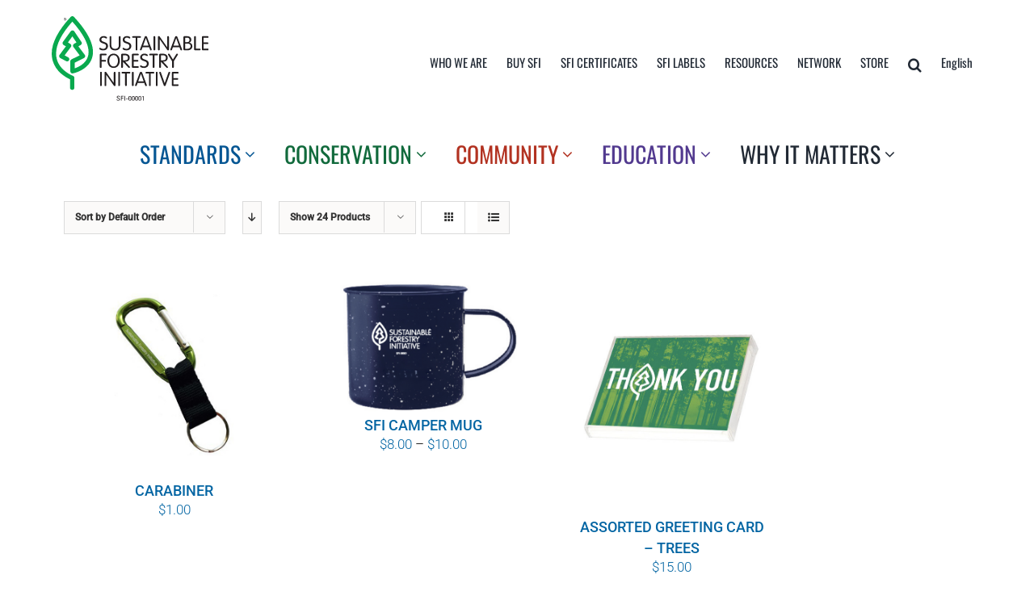

--- FILE ---
content_type: text/html; charset=utf-8
request_url: https://www.google.com/recaptcha/api2/anchor?ar=1&k=6LeDmM8ZAAAAAOmVrtjhGsoYbtZ--IP-XLnVLQ8d&co=aHR0cHM6Ly9mb3Jlc3RzLm9yZzo0NDM.&hl=en&v=PoyoqOPhxBO7pBk68S4YbpHZ&size=invisible&anchor-ms=20000&execute-ms=30000&cb=z968tsgnhvti
body_size: 48854
content:
<!DOCTYPE HTML><html dir="ltr" lang="en"><head><meta http-equiv="Content-Type" content="text/html; charset=UTF-8">
<meta http-equiv="X-UA-Compatible" content="IE=edge">
<title>reCAPTCHA</title>
<style type="text/css">
/* cyrillic-ext */
@font-face {
  font-family: 'Roboto';
  font-style: normal;
  font-weight: 400;
  font-stretch: 100%;
  src: url(//fonts.gstatic.com/s/roboto/v48/KFO7CnqEu92Fr1ME7kSn66aGLdTylUAMa3GUBHMdazTgWw.woff2) format('woff2');
  unicode-range: U+0460-052F, U+1C80-1C8A, U+20B4, U+2DE0-2DFF, U+A640-A69F, U+FE2E-FE2F;
}
/* cyrillic */
@font-face {
  font-family: 'Roboto';
  font-style: normal;
  font-weight: 400;
  font-stretch: 100%;
  src: url(//fonts.gstatic.com/s/roboto/v48/KFO7CnqEu92Fr1ME7kSn66aGLdTylUAMa3iUBHMdazTgWw.woff2) format('woff2');
  unicode-range: U+0301, U+0400-045F, U+0490-0491, U+04B0-04B1, U+2116;
}
/* greek-ext */
@font-face {
  font-family: 'Roboto';
  font-style: normal;
  font-weight: 400;
  font-stretch: 100%;
  src: url(//fonts.gstatic.com/s/roboto/v48/KFO7CnqEu92Fr1ME7kSn66aGLdTylUAMa3CUBHMdazTgWw.woff2) format('woff2');
  unicode-range: U+1F00-1FFF;
}
/* greek */
@font-face {
  font-family: 'Roboto';
  font-style: normal;
  font-weight: 400;
  font-stretch: 100%;
  src: url(//fonts.gstatic.com/s/roboto/v48/KFO7CnqEu92Fr1ME7kSn66aGLdTylUAMa3-UBHMdazTgWw.woff2) format('woff2');
  unicode-range: U+0370-0377, U+037A-037F, U+0384-038A, U+038C, U+038E-03A1, U+03A3-03FF;
}
/* math */
@font-face {
  font-family: 'Roboto';
  font-style: normal;
  font-weight: 400;
  font-stretch: 100%;
  src: url(//fonts.gstatic.com/s/roboto/v48/KFO7CnqEu92Fr1ME7kSn66aGLdTylUAMawCUBHMdazTgWw.woff2) format('woff2');
  unicode-range: U+0302-0303, U+0305, U+0307-0308, U+0310, U+0312, U+0315, U+031A, U+0326-0327, U+032C, U+032F-0330, U+0332-0333, U+0338, U+033A, U+0346, U+034D, U+0391-03A1, U+03A3-03A9, U+03B1-03C9, U+03D1, U+03D5-03D6, U+03F0-03F1, U+03F4-03F5, U+2016-2017, U+2034-2038, U+203C, U+2040, U+2043, U+2047, U+2050, U+2057, U+205F, U+2070-2071, U+2074-208E, U+2090-209C, U+20D0-20DC, U+20E1, U+20E5-20EF, U+2100-2112, U+2114-2115, U+2117-2121, U+2123-214F, U+2190, U+2192, U+2194-21AE, U+21B0-21E5, U+21F1-21F2, U+21F4-2211, U+2213-2214, U+2216-22FF, U+2308-230B, U+2310, U+2319, U+231C-2321, U+2336-237A, U+237C, U+2395, U+239B-23B7, U+23D0, U+23DC-23E1, U+2474-2475, U+25AF, U+25B3, U+25B7, U+25BD, U+25C1, U+25CA, U+25CC, U+25FB, U+266D-266F, U+27C0-27FF, U+2900-2AFF, U+2B0E-2B11, U+2B30-2B4C, U+2BFE, U+3030, U+FF5B, U+FF5D, U+1D400-1D7FF, U+1EE00-1EEFF;
}
/* symbols */
@font-face {
  font-family: 'Roboto';
  font-style: normal;
  font-weight: 400;
  font-stretch: 100%;
  src: url(//fonts.gstatic.com/s/roboto/v48/KFO7CnqEu92Fr1ME7kSn66aGLdTylUAMaxKUBHMdazTgWw.woff2) format('woff2');
  unicode-range: U+0001-000C, U+000E-001F, U+007F-009F, U+20DD-20E0, U+20E2-20E4, U+2150-218F, U+2190, U+2192, U+2194-2199, U+21AF, U+21E6-21F0, U+21F3, U+2218-2219, U+2299, U+22C4-22C6, U+2300-243F, U+2440-244A, U+2460-24FF, U+25A0-27BF, U+2800-28FF, U+2921-2922, U+2981, U+29BF, U+29EB, U+2B00-2BFF, U+4DC0-4DFF, U+FFF9-FFFB, U+10140-1018E, U+10190-1019C, U+101A0, U+101D0-101FD, U+102E0-102FB, U+10E60-10E7E, U+1D2C0-1D2D3, U+1D2E0-1D37F, U+1F000-1F0FF, U+1F100-1F1AD, U+1F1E6-1F1FF, U+1F30D-1F30F, U+1F315, U+1F31C, U+1F31E, U+1F320-1F32C, U+1F336, U+1F378, U+1F37D, U+1F382, U+1F393-1F39F, U+1F3A7-1F3A8, U+1F3AC-1F3AF, U+1F3C2, U+1F3C4-1F3C6, U+1F3CA-1F3CE, U+1F3D4-1F3E0, U+1F3ED, U+1F3F1-1F3F3, U+1F3F5-1F3F7, U+1F408, U+1F415, U+1F41F, U+1F426, U+1F43F, U+1F441-1F442, U+1F444, U+1F446-1F449, U+1F44C-1F44E, U+1F453, U+1F46A, U+1F47D, U+1F4A3, U+1F4B0, U+1F4B3, U+1F4B9, U+1F4BB, U+1F4BF, U+1F4C8-1F4CB, U+1F4D6, U+1F4DA, U+1F4DF, U+1F4E3-1F4E6, U+1F4EA-1F4ED, U+1F4F7, U+1F4F9-1F4FB, U+1F4FD-1F4FE, U+1F503, U+1F507-1F50B, U+1F50D, U+1F512-1F513, U+1F53E-1F54A, U+1F54F-1F5FA, U+1F610, U+1F650-1F67F, U+1F687, U+1F68D, U+1F691, U+1F694, U+1F698, U+1F6AD, U+1F6B2, U+1F6B9-1F6BA, U+1F6BC, U+1F6C6-1F6CF, U+1F6D3-1F6D7, U+1F6E0-1F6EA, U+1F6F0-1F6F3, U+1F6F7-1F6FC, U+1F700-1F7FF, U+1F800-1F80B, U+1F810-1F847, U+1F850-1F859, U+1F860-1F887, U+1F890-1F8AD, U+1F8B0-1F8BB, U+1F8C0-1F8C1, U+1F900-1F90B, U+1F93B, U+1F946, U+1F984, U+1F996, U+1F9E9, U+1FA00-1FA6F, U+1FA70-1FA7C, U+1FA80-1FA89, U+1FA8F-1FAC6, U+1FACE-1FADC, U+1FADF-1FAE9, U+1FAF0-1FAF8, U+1FB00-1FBFF;
}
/* vietnamese */
@font-face {
  font-family: 'Roboto';
  font-style: normal;
  font-weight: 400;
  font-stretch: 100%;
  src: url(//fonts.gstatic.com/s/roboto/v48/KFO7CnqEu92Fr1ME7kSn66aGLdTylUAMa3OUBHMdazTgWw.woff2) format('woff2');
  unicode-range: U+0102-0103, U+0110-0111, U+0128-0129, U+0168-0169, U+01A0-01A1, U+01AF-01B0, U+0300-0301, U+0303-0304, U+0308-0309, U+0323, U+0329, U+1EA0-1EF9, U+20AB;
}
/* latin-ext */
@font-face {
  font-family: 'Roboto';
  font-style: normal;
  font-weight: 400;
  font-stretch: 100%;
  src: url(//fonts.gstatic.com/s/roboto/v48/KFO7CnqEu92Fr1ME7kSn66aGLdTylUAMa3KUBHMdazTgWw.woff2) format('woff2');
  unicode-range: U+0100-02BA, U+02BD-02C5, U+02C7-02CC, U+02CE-02D7, U+02DD-02FF, U+0304, U+0308, U+0329, U+1D00-1DBF, U+1E00-1E9F, U+1EF2-1EFF, U+2020, U+20A0-20AB, U+20AD-20C0, U+2113, U+2C60-2C7F, U+A720-A7FF;
}
/* latin */
@font-face {
  font-family: 'Roboto';
  font-style: normal;
  font-weight: 400;
  font-stretch: 100%;
  src: url(//fonts.gstatic.com/s/roboto/v48/KFO7CnqEu92Fr1ME7kSn66aGLdTylUAMa3yUBHMdazQ.woff2) format('woff2');
  unicode-range: U+0000-00FF, U+0131, U+0152-0153, U+02BB-02BC, U+02C6, U+02DA, U+02DC, U+0304, U+0308, U+0329, U+2000-206F, U+20AC, U+2122, U+2191, U+2193, U+2212, U+2215, U+FEFF, U+FFFD;
}
/* cyrillic-ext */
@font-face {
  font-family: 'Roboto';
  font-style: normal;
  font-weight: 500;
  font-stretch: 100%;
  src: url(//fonts.gstatic.com/s/roboto/v48/KFO7CnqEu92Fr1ME7kSn66aGLdTylUAMa3GUBHMdazTgWw.woff2) format('woff2');
  unicode-range: U+0460-052F, U+1C80-1C8A, U+20B4, U+2DE0-2DFF, U+A640-A69F, U+FE2E-FE2F;
}
/* cyrillic */
@font-face {
  font-family: 'Roboto';
  font-style: normal;
  font-weight: 500;
  font-stretch: 100%;
  src: url(//fonts.gstatic.com/s/roboto/v48/KFO7CnqEu92Fr1ME7kSn66aGLdTylUAMa3iUBHMdazTgWw.woff2) format('woff2');
  unicode-range: U+0301, U+0400-045F, U+0490-0491, U+04B0-04B1, U+2116;
}
/* greek-ext */
@font-face {
  font-family: 'Roboto';
  font-style: normal;
  font-weight: 500;
  font-stretch: 100%;
  src: url(//fonts.gstatic.com/s/roboto/v48/KFO7CnqEu92Fr1ME7kSn66aGLdTylUAMa3CUBHMdazTgWw.woff2) format('woff2');
  unicode-range: U+1F00-1FFF;
}
/* greek */
@font-face {
  font-family: 'Roboto';
  font-style: normal;
  font-weight: 500;
  font-stretch: 100%;
  src: url(//fonts.gstatic.com/s/roboto/v48/KFO7CnqEu92Fr1ME7kSn66aGLdTylUAMa3-UBHMdazTgWw.woff2) format('woff2');
  unicode-range: U+0370-0377, U+037A-037F, U+0384-038A, U+038C, U+038E-03A1, U+03A3-03FF;
}
/* math */
@font-face {
  font-family: 'Roboto';
  font-style: normal;
  font-weight: 500;
  font-stretch: 100%;
  src: url(//fonts.gstatic.com/s/roboto/v48/KFO7CnqEu92Fr1ME7kSn66aGLdTylUAMawCUBHMdazTgWw.woff2) format('woff2');
  unicode-range: U+0302-0303, U+0305, U+0307-0308, U+0310, U+0312, U+0315, U+031A, U+0326-0327, U+032C, U+032F-0330, U+0332-0333, U+0338, U+033A, U+0346, U+034D, U+0391-03A1, U+03A3-03A9, U+03B1-03C9, U+03D1, U+03D5-03D6, U+03F0-03F1, U+03F4-03F5, U+2016-2017, U+2034-2038, U+203C, U+2040, U+2043, U+2047, U+2050, U+2057, U+205F, U+2070-2071, U+2074-208E, U+2090-209C, U+20D0-20DC, U+20E1, U+20E5-20EF, U+2100-2112, U+2114-2115, U+2117-2121, U+2123-214F, U+2190, U+2192, U+2194-21AE, U+21B0-21E5, U+21F1-21F2, U+21F4-2211, U+2213-2214, U+2216-22FF, U+2308-230B, U+2310, U+2319, U+231C-2321, U+2336-237A, U+237C, U+2395, U+239B-23B7, U+23D0, U+23DC-23E1, U+2474-2475, U+25AF, U+25B3, U+25B7, U+25BD, U+25C1, U+25CA, U+25CC, U+25FB, U+266D-266F, U+27C0-27FF, U+2900-2AFF, U+2B0E-2B11, U+2B30-2B4C, U+2BFE, U+3030, U+FF5B, U+FF5D, U+1D400-1D7FF, U+1EE00-1EEFF;
}
/* symbols */
@font-face {
  font-family: 'Roboto';
  font-style: normal;
  font-weight: 500;
  font-stretch: 100%;
  src: url(//fonts.gstatic.com/s/roboto/v48/KFO7CnqEu92Fr1ME7kSn66aGLdTylUAMaxKUBHMdazTgWw.woff2) format('woff2');
  unicode-range: U+0001-000C, U+000E-001F, U+007F-009F, U+20DD-20E0, U+20E2-20E4, U+2150-218F, U+2190, U+2192, U+2194-2199, U+21AF, U+21E6-21F0, U+21F3, U+2218-2219, U+2299, U+22C4-22C6, U+2300-243F, U+2440-244A, U+2460-24FF, U+25A0-27BF, U+2800-28FF, U+2921-2922, U+2981, U+29BF, U+29EB, U+2B00-2BFF, U+4DC0-4DFF, U+FFF9-FFFB, U+10140-1018E, U+10190-1019C, U+101A0, U+101D0-101FD, U+102E0-102FB, U+10E60-10E7E, U+1D2C0-1D2D3, U+1D2E0-1D37F, U+1F000-1F0FF, U+1F100-1F1AD, U+1F1E6-1F1FF, U+1F30D-1F30F, U+1F315, U+1F31C, U+1F31E, U+1F320-1F32C, U+1F336, U+1F378, U+1F37D, U+1F382, U+1F393-1F39F, U+1F3A7-1F3A8, U+1F3AC-1F3AF, U+1F3C2, U+1F3C4-1F3C6, U+1F3CA-1F3CE, U+1F3D4-1F3E0, U+1F3ED, U+1F3F1-1F3F3, U+1F3F5-1F3F7, U+1F408, U+1F415, U+1F41F, U+1F426, U+1F43F, U+1F441-1F442, U+1F444, U+1F446-1F449, U+1F44C-1F44E, U+1F453, U+1F46A, U+1F47D, U+1F4A3, U+1F4B0, U+1F4B3, U+1F4B9, U+1F4BB, U+1F4BF, U+1F4C8-1F4CB, U+1F4D6, U+1F4DA, U+1F4DF, U+1F4E3-1F4E6, U+1F4EA-1F4ED, U+1F4F7, U+1F4F9-1F4FB, U+1F4FD-1F4FE, U+1F503, U+1F507-1F50B, U+1F50D, U+1F512-1F513, U+1F53E-1F54A, U+1F54F-1F5FA, U+1F610, U+1F650-1F67F, U+1F687, U+1F68D, U+1F691, U+1F694, U+1F698, U+1F6AD, U+1F6B2, U+1F6B9-1F6BA, U+1F6BC, U+1F6C6-1F6CF, U+1F6D3-1F6D7, U+1F6E0-1F6EA, U+1F6F0-1F6F3, U+1F6F7-1F6FC, U+1F700-1F7FF, U+1F800-1F80B, U+1F810-1F847, U+1F850-1F859, U+1F860-1F887, U+1F890-1F8AD, U+1F8B0-1F8BB, U+1F8C0-1F8C1, U+1F900-1F90B, U+1F93B, U+1F946, U+1F984, U+1F996, U+1F9E9, U+1FA00-1FA6F, U+1FA70-1FA7C, U+1FA80-1FA89, U+1FA8F-1FAC6, U+1FACE-1FADC, U+1FADF-1FAE9, U+1FAF0-1FAF8, U+1FB00-1FBFF;
}
/* vietnamese */
@font-face {
  font-family: 'Roboto';
  font-style: normal;
  font-weight: 500;
  font-stretch: 100%;
  src: url(//fonts.gstatic.com/s/roboto/v48/KFO7CnqEu92Fr1ME7kSn66aGLdTylUAMa3OUBHMdazTgWw.woff2) format('woff2');
  unicode-range: U+0102-0103, U+0110-0111, U+0128-0129, U+0168-0169, U+01A0-01A1, U+01AF-01B0, U+0300-0301, U+0303-0304, U+0308-0309, U+0323, U+0329, U+1EA0-1EF9, U+20AB;
}
/* latin-ext */
@font-face {
  font-family: 'Roboto';
  font-style: normal;
  font-weight: 500;
  font-stretch: 100%;
  src: url(//fonts.gstatic.com/s/roboto/v48/KFO7CnqEu92Fr1ME7kSn66aGLdTylUAMa3KUBHMdazTgWw.woff2) format('woff2');
  unicode-range: U+0100-02BA, U+02BD-02C5, U+02C7-02CC, U+02CE-02D7, U+02DD-02FF, U+0304, U+0308, U+0329, U+1D00-1DBF, U+1E00-1E9F, U+1EF2-1EFF, U+2020, U+20A0-20AB, U+20AD-20C0, U+2113, U+2C60-2C7F, U+A720-A7FF;
}
/* latin */
@font-face {
  font-family: 'Roboto';
  font-style: normal;
  font-weight: 500;
  font-stretch: 100%;
  src: url(//fonts.gstatic.com/s/roboto/v48/KFO7CnqEu92Fr1ME7kSn66aGLdTylUAMa3yUBHMdazQ.woff2) format('woff2');
  unicode-range: U+0000-00FF, U+0131, U+0152-0153, U+02BB-02BC, U+02C6, U+02DA, U+02DC, U+0304, U+0308, U+0329, U+2000-206F, U+20AC, U+2122, U+2191, U+2193, U+2212, U+2215, U+FEFF, U+FFFD;
}
/* cyrillic-ext */
@font-face {
  font-family: 'Roboto';
  font-style: normal;
  font-weight: 900;
  font-stretch: 100%;
  src: url(//fonts.gstatic.com/s/roboto/v48/KFO7CnqEu92Fr1ME7kSn66aGLdTylUAMa3GUBHMdazTgWw.woff2) format('woff2');
  unicode-range: U+0460-052F, U+1C80-1C8A, U+20B4, U+2DE0-2DFF, U+A640-A69F, U+FE2E-FE2F;
}
/* cyrillic */
@font-face {
  font-family: 'Roboto';
  font-style: normal;
  font-weight: 900;
  font-stretch: 100%;
  src: url(//fonts.gstatic.com/s/roboto/v48/KFO7CnqEu92Fr1ME7kSn66aGLdTylUAMa3iUBHMdazTgWw.woff2) format('woff2');
  unicode-range: U+0301, U+0400-045F, U+0490-0491, U+04B0-04B1, U+2116;
}
/* greek-ext */
@font-face {
  font-family: 'Roboto';
  font-style: normal;
  font-weight: 900;
  font-stretch: 100%;
  src: url(//fonts.gstatic.com/s/roboto/v48/KFO7CnqEu92Fr1ME7kSn66aGLdTylUAMa3CUBHMdazTgWw.woff2) format('woff2');
  unicode-range: U+1F00-1FFF;
}
/* greek */
@font-face {
  font-family: 'Roboto';
  font-style: normal;
  font-weight: 900;
  font-stretch: 100%;
  src: url(//fonts.gstatic.com/s/roboto/v48/KFO7CnqEu92Fr1ME7kSn66aGLdTylUAMa3-UBHMdazTgWw.woff2) format('woff2');
  unicode-range: U+0370-0377, U+037A-037F, U+0384-038A, U+038C, U+038E-03A1, U+03A3-03FF;
}
/* math */
@font-face {
  font-family: 'Roboto';
  font-style: normal;
  font-weight: 900;
  font-stretch: 100%;
  src: url(//fonts.gstatic.com/s/roboto/v48/KFO7CnqEu92Fr1ME7kSn66aGLdTylUAMawCUBHMdazTgWw.woff2) format('woff2');
  unicode-range: U+0302-0303, U+0305, U+0307-0308, U+0310, U+0312, U+0315, U+031A, U+0326-0327, U+032C, U+032F-0330, U+0332-0333, U+0338, U+033A, U+0346, U+034D, U+0391-03A1, U+03A3-03A9, U+03B1-03C9, U+03D1, U+03D5-03D6, U+03F0-03F1, U+03F4-03F5, U+2016-2017, U+2034-2038, U+203C, U+2040, U+2043, U+2047, U+2050, U+2057, U+205F, U+2070-2071, U+2074-208E, U+2090-209C, U+20D0-20DC, U+20E1, U+20E5-20EF, U+2100-2112, U+2114-2115, U+2117-2121, U+2123-214F, U+2190, U+2192, U+2194-21AE, U+21B0-21E5, U+21F1-21F2, U+21F4-2211, U+2213-2214, U+2216-22FF, U+2308-230B, U+2310, U+2319, U+231C-2321, U+2336-237A, U+237C, U+2395, U+239B-23B7, U+23D0, U+23DC-23E1, U+2474-2475, U+25AF, U+25B3, U+25B7, U+25BD, U+25C1, U+25CA, U+25CC, U+25FB, U+266D-266F, U+27C0-27FF, U+2900-2AFF, U+2B0E-2B11, U+2B30-2B4C, U+2BFE, U+3030, U+FF5B, U+FF5D, U+1D400-1D7FF, U+1EE00-1EEFF;
}
/* symbols */
@font-face {
  font-family: 'Roboto';
  font-style: normal;
  font-weight: 900;
  font-stretch: 100%;
  src: url(//fonts.gstatic.com/s/roboto/v48/KFO7CnqEu92Fr1ME7kSn66aGLdTylUAMaxKUBHMdazTgWw.woff2) format('woff2');
  unicode-range: U+0001-000C, U+000E-001F, U+007F-009F, U+20DD-20E0, U+20E2-20E4, U+2150-218F, U+2190, U+2192, U+2194-2199, U+21AF, U+21E6-21F0, U+21F3, U+2218-2219, U+2299, U+22C4-22C6, U+2300-243F, U+2440-244A, U+2460-24FF, U+25A0-27BF, U+2800-28FF, U+2921-2922, U+2981, U+29BF, U+29EB, U+2B00-2BFF, U+4DC0-4DFF, U+FFF9-FFFB, U+10140-1018E, U+10190-1019C, U+101A0, U+101D0-101FD, U+102E0-102FB, U+10E60-10E7E, U+1D2C0-1D2D3, U+1D2E0-1D37F, U+1F000-1F0FF, U+1F100-1F1AD, U+1F1E6-1F1FF, U+1F30D-1F30F, U+1F315, U+1F31C, U+1F31E, U+1F320-1F32C, U+1F336, U+1F378, U+1F37D, U+1F382, U+1F393-1F39F, U+1F3A7-1F3A8, U+1F3AC-1F3AF, U+1F3C2, U+1F3C4-1F3C6, U+1F3CA-1F3CE, U+1F3D4-1F3E0, U+1F3ED, U+1F3F1-1F3F3, U+1F3F5-1F3F7, U+1F408, U+1F415, U+1F41F, U+1F426, U+1F43F, U+1F441-1F442, U+1F444, U+1F446-1F449, U+1F44C-1F44E, U+1F453, U+1F46A, U+1F47D, U+1F4A3, U+1F4B0, U+1F4B3, U+1F4B9, U+1F4BB, U+1F4BF, U+1F4C8-1F4CB, U+1F4D6, U+1F4DA, U+1F4DF, U+1F4E3-1F4E6, U+1F4EA-1F4ED, U+1F4F7, U+1F4F9-1F4FB, U+1F4FD-1F4FE, U+1F503, U+1F507-1F50B, U+1F50D, U+1F512-1F513, U+1F53E-1F54A, U+1F54F-1F5FA, U+1F610, U+1F650-1F67F, U+1F687, U+1F68D, U+1F691, U+1F694, U+1F698, U+1F6AD, U+1F6B2, U+1F6B9-1F6BA, U+1F6BC, U+1F6C6-1F6CF, U+1F6D3-1F6D7, U+1F6E0-1F6EA, U+1F6F0-1F6F3, U+1F6F7-1F6FC, U+1F700-1F7FF, U+1F800-1F80B, U+1F810-1F847, U+1F850-1F859, U+1F860-1F887, U+1F890-1F8AD, U+1F8B0-1F8BB, U+1F8C0-1F8C1, U+1F900-1F90B, U+1F93B, U+1F946, U+1F984, U+1F996, U+1F9E9, U+1FA00-1FA6F, U+1FA70-1FA7C, U+1FA80-1FA89, U+1FA8F-1FAC6, U+1FACE-1FADC, U+1FADF-1FAE9, U+1FAF0-1FAF8, U+1FB00-1FBFF;
}
/* vietnamese */
@font-face {
  font-family: 'Roboto';
  font-style: normal;
  font-weight: 900;
  font-stretch: 100%;
  src: url(//fonts.gstatic.com/s/roboto/v48/KFO7CnqEu92Fr1ME7kSn66aGLdTylUAMa3OUBHMdazTgWw.woff2) format('woff2');
  unicode-range: U+0102-0103, U+0110-0111, U+0128-0129, U+0168-0169, U+01A0-01A1, U+01AF-01B0, U+0300-0301, U+0303-0304, U+0308-0309, U+0323, U+0329, U+1EA0-1EF9, U+20AB;
}
/* latin-ext */
@font-face {
  font-family: 'Roboto';
  font-style: normal;
  font-weight: 900;
  font-stretch: 100%;
  src: url(//fonts.gstatic.com/s/roboto/v48/KFO7CnqEu92Fr1ME7kSn66aGLdTylUAMa3KUBHMdazTgWw.woff2) format('woff2');
  unicode-range: U+0100-02BA, U+02BD-02C5, U+02C7-02CC, U+02CE-02D7, U+02DD-02FF, U+0304, U+0308, U+0329, U+1D00-1DBF, U+1E00-1E9F, U+1EF2-1EFF, U+2020, U+20A0-20AB, U+20AD-20C0, U+2113, U+2C60-2C7F, U+A720-A7FF;
}
/* latin */
@font-face {
  font-family: 'Roboto';
  font-style: normal;
  font-weight: 900;
  font-stretch: 100%;
  src: url(//fonts.gstatic.com/s/roboto/v48/KFO7CnqEu92Fr1ME7kSn66aGLdTylUAMa3yUBHMdazQ.woff2) format('woff2');
  unicode-range: U+0000-00FF, U+0131, U+0152-0153, U+02BB-02BC, U+02C6, U+02DA, U+02DC, U+0304, U+0308, U+0329, U+2000-206F, U+20AC, U+2122, U+2191, U+2193, U+2212, U+2215, U+FEFF, U+FFFD;
}

</style>
<link rel="stylesheet" type="text/css" href="https://www.gstatic.com/recaptcha/releases/PoyoqOPhxBO7pBk68S4YbpHZ/styles__ltr.css">
<script nonce="Hn7XAb6caCMkan1KnrMvSQ" type="text/javascript">window['__recaptcha_api'] = 'https://www.google.com/recaptcha/api2/';</script>
<script type="text/javascript" src="https://www.gstatic.com/recaptcha/releases/PoyoqOPhxBO7pBk68S4YbpHZ/recaptcha__en.js" nonce="Hn7XAb6caCMkan1KnrMvSQ">
      
    </script></head>
<body><div id="rc-anchor-alert" class="rc-anchor-alert"></div>
<input type="hidden" id="recaptcha-token" value="[base64]">
<script type="text/javascript" nonce="Hn7XAb6caCMkan1KnrMvSQ">
      recaptcha.anchor.Main.init("[\x22ainput\x22,[\x22bgdata\x22,\x22\x22,\[base64]/[base64]/bmV3IFpbdF0obVswXSk6Sz09Mj9uZXcgWlt0XShtWzBdLG1bMV0pOks9PTM/bmV3IFpbdF0obVswXSxtWzFdLG1bMl0pOks9PTQ/[base64]/[base64]/[base64]/[base64]/[base64]/[base64]/[base64]/[base64]/[base64]/[base64]/[base64]/[base64]/[base64]/[base64]\\u003d\\u003d\x22,\[base64]\\u003d\\u003d\x22,\x22wrHDmUQ0w48UBMK5TF4KH8OUw5Q0wrl0bg9APMOxw487fMKjYsKBX8OmeC3Ch8OZw7F0w73DkMOBw6HDkMO0VC7Do8KNNsOwJsK7HXPDuAnDrMOsw6bCs8Orw4tEwrDDpMOTw6rChsO/UnVoCcK7wr9Kw5XCj0xqZmnDj00XRMObw5bDqMOWw54nRMKQH8O2cMKWw5jCmhhAEcOcw5XDvGfDp8OTTh8Ewr3DoRkFA8OidGrCr8Kzw6c7wpJFwrvDvAFDw5DDlcO3w7TDj3hywp/DqsOfGGhzwpfCoMKaa8KwwpBZdU5nw5EKwpTDi3s4wpnCmiNgQCLDuxHCrTvDj8K1PMOswpc6XTjChTjDmB/CiC7Dt0U2wplxwr5Fw6zCpD7Dmh3CjcOkb0nCnGvDucK8IcKcNjhUC27DpncuwoXCnsKQw7rCnsOdwoDDtTfCvUbDkn7DhRPDksKAZ8KmwoomwpddaW9Vwr7Clm9yw7YyClNiw5JhNsKhDATChlBQwq0MTsKhJ8KkwpABw6/[base64]/CjMKjb8KzDmvDvzvCs8KHbsKDAsOFU8O8wo4Gw4nDn1F+w4MDSMO0w63Dv8OseDkWw5DCisODWMKOfWIDwodifsO6wol8M8KHLMOIwrI7w7rCpFofPcK7AMKkKkvDtsOSRcOYw4PClhAfCFtaDE4CHgMIw7TDiylMaMOXw4XDr8Oyw5PDosOtdcO8wo/DoMOsw4DDvQdgacO3TSzDlcOfw6wkw7zDtMOLLsKYaRDDtxHClmZtw73Ch8Khw5RVO1wkIsONDkLCqcOywq7DgmRnScOyUCzDk1lbw6/Co8KacRDDhUpFw4LCtT/ChCRrI1HChh89Bw81CcKUw6XDuCfDi8KeUHQYwqpfwrDCp0U+HsKdNg/DkDUVw6LCikkUe8Oiw4HCkSx3bjvCl8K2SDk0VhnCsFVQwrlbw7AkYlVgw5o5LMOgY8K/Nw4mEFVlw5zDosKlRlLDuCg7YzTCrV9yX8KsNMKZw5Bkekp2w4APw4HCnTLCoMKpwrB0VnfDnMKMaUrCnQ0Zw4toHB1oFipuwq7Dm8OVw4XCrsKKw6rDtFvChFJGMcOkwpNaS8KPPmLCr3t9wrPCtsKPwovDvMOkw6zDgA/Cvx/DucOkwrE3wqzCuMOlTGpHbsKew47DsVjDiTbCmCTCr8K4MgJeFHAQXENhw5YRw4hswojDnMKawqFSw7HDqWrCin/DnhgRA8KfOiZ9PcKTHMKXwoXDkMKJcxN3w5HDi8KTwr5hw6/[base64]/DpMKjFF7DuF5xw4AiEE9vw7BGw4rDl8KVJ8KAfgwFRcOAwpgwdFp/C0LDssOFw7kpw7jDuDDDt1ozW0FSwr5YwrDDrsO2wq0iwovCigvCosObHsKhw6vDoMOEaCPCqDDDisOSwp4TdAM1w4oKwrFywobDjV7DsgQfHsOoQRZmw7rCqhnCpsOFE8O8NMO5EsKWw4TCicKpwq5APC5Hw5LDmMOYw5/Dp8O0w4EGWsK8b8KOw5lIwovDg1fCk8Kdw5zCuH/[base64]/CuMKAw5TDo0nDuMOtwqULw7fDsEPCtzVOw5kOBsKtbMOGZ2/DgMO9wrEafcOWVxcQNsKCwrFvw5XDiH/DrcOjw4N6KlMow6o4TEx5w6JWZMORDmzDp8KLUWvCucK2LsOsDj3Co1zCrcOFw57DlsK0PCFow5dQwpt2AFBdPMOYPcKLwqrDhMOfMm/DmcOswrMCwqI0w4ldw4LCmsKOZMOKw6bCkWjDp0PCjsKoYcKCIzQZw4zDncKnwqzDlCg5w7zCnMKBwrcvDcO3RsOtOsObDBd2Z8Otw73Co21/SMOhXV0kfg/CqVDDmcKCOldBw47DjHRewrxOBQHDlgpRwr3DoivCmlATRE5gw6PCkXlWeMOywoQMwpzDjzMlw4jCoTZcQcOhf8K1M8OeBMO5aWjDkQNqw7/[base64]/DrsKuw41XLsOBeMKvF8KqHSbDtMO8WcOAMcOPf8KVwpjDp8KEUjpfw4vCtcOEIXXChMOtM8KfDsKrwp11woNMUcKCw6HDusOGWMOZJSrCkEHCsMOFwqUowqp4w69Zw6rCmnvCoErCrTfCjDDDqsOuecO8wo/[base64]/[base64]/[base64]/DtcKpwovCjcKdwoUBw6vDsFBXWWEVwpRuecKIWsKVCsOOwrB1WBXCn17DlFDDqMOPJRzDrcKcwqTDtBMcw5/DrMOhGCDDh3B2bsOTVS/DtxUlNwgEM8ODABgcflHClGzCr0TCosOQw4PDmcKlYMOmNSjCs8KtbxUKBMKdwotSIibCqmJgU8Ohw7/CosOjOMKKw5/ClyHDssOAw4hPwpHDrwfCkMO/wpF4w6gUwpnDisOpG8KRw4RgworDonvDhidMw4XDtijCvHjDgMOcFcOeYsOvIF97wq1mw5oxwrzDqQxFcFYnwrZtB8K3OEMbwqHCuEIBHTbDr8K0bcOqw4tww7fCg8OIRMOew47Du8KPYxPDn8KPRMOvwr3DkmtPwo8ewo/DtMKpdkhUwrXDryhTw6jDg3jDnmkjWyvChcKqw73CmQ9/w67DnsKZEk9rw6zDixw4wpfCnm4Hw6PCt8Ksb8KTw6R9w40lccOMJxvDnMO9QcOUSnfDvVtmLXNtMnbDsHBMJ2/DhsO7BXI/w7hPw6Q7GWhvPsONw6/Du2/[base64]/eMKzYsKqwofCjH3ChmMzw6rCr3lIIFDDsy7DssO5w7LCgVkefcOpwpUBw4N2woPDoMKDw5QQRcOqAzURwrNbw63Cl8KPUjcqBiAWw75Cwq8nwobCnzjCscKMw5JzDMKUw5TCtUPCukjDrcKwRUvDkB85WAHDusKmHhk5I1jDncO/XUo4b8OQwqVrPsKbwqnClRLDjlohw7BzJVtGw64ERVPCtHrCnhbDjMKWwrfCkB5qPgPCtm8Fw5vCn8KBeE1UAFbCtBQIKcKbwpTCghrClwDCjcKhwpXDuSrCj3rCmcOswobDmsK0U8Oew7t2NUghXWrCqGjCump/[base64]/wrnCogAJKcOFw6rDnkbDnhzDq8K8w5RKwrxyDX8GwqHDpcKQw77CsTtew5TCuMKNwoNkA1xnwpLCvBPCnDk0w67DtiTCkmhhwprDqzvCoVkQw5vCmTnDssOyDsOPBcKhwqXCqAjCssOeJsOQcXdMwrHDuWnCgsKrwofDvcKNeMOWwq7DoHsbTsK2w6/DgcKpD8O5w7vCncOFMMKowp1+w7J1SgwEQcO/HMKxw4sxwplnwodwUjYTGDLCmQbDq8KWwqIJw4U1wrnDt3laAnXCslI2Y8OlGUBaBMKpOMKMwrjCmsOwwqbDqlIkFsO+wo/[base64]/Cqx7DpjLCrHfCqsK+w6vDq3NYfz8zwozDikdewq5fw7tTHsOkaVvDm8KDfcKZw6lIV8KiwrrChMKxBybCmMK0w4BIw6TCqMOQdioSGMKGwpXDrMKXwo4YCAp/HCp9w7TDqMKLwrzDhMKxf8OQB8KZwpLDq8OBdlAcw699w6gzWgpkwqbDuzTCk0hHb8K7wp14HmgCwoDCksKnC2/Dj2NRRxFGFsK8Q8KPwrrDqMOqw6oaV8O9wqrDjcKawpECM1k/ccOow65BVsK8JifCuFvCsn4UdMO+w73DgE9EYlgcwp/DhUYIwpPDqVczOUFHccO5AgECw4nCoGHCi8K6RMKnw4bCh15gwqAlWnkpTATChsO6w51+wovDiMOeG3lLYsKjMhzCt0jDksKKR253DjzCo8KTBABXXCQDw5Mxw6PCkxXDqcOAQsOQN1bCtcOlNjLDl8KoGAI/w7nCnVjDksOhw57Dm8OowqYxw63DlcOzewDDuXzCjnlEwqNtwoTDmhltw5HCiBvCjBhgw6bCjCMFF8Oow5HCnQ7DnSZOwpZww4vDsMK2w4lBV1NrJcK7LMK5NMKWwpNHw6LCjMKTw7AbKi8zC8KbXxtTZG0zwpjCiAfCtSRNah87wpPCrDlFwqLCnkxFwqDDvH/DqsKXH8OnCEw7wqHCjcKxwpzDpcO8w77DisOwwoHDgsKvwoTDlAzDrlUAw4JOwrrDjWHDgMO2GUsPbRAnw5QTJXpBwp4yccOrE0Vwe33CnsOPw6zDvMOtw7kswrYhwrE/RGrDs1TCiMK7eTpnwqRTVMOGdsOfwpU3c8KGwrMuw5ZnX0c3w6kOw5I8cMOlLmHCqyzCjyZOwrjDtsKFwrrCmsKHw5/[base64]/wo9nwoAGdsKMwplYwo7DhcOaI8K2wolLwrJHPMKvJsOxwq8aIcK7eMKhwrFWw64ZRRE9BW87ZMKtwoLDlDfCjiY/EFbDpsKvwpbDlMOHw7TDnMKqCSspw5MdAMOBLmHDocKaw6duwpvCuMK2FsOhw5TDtiIfwrXCscOgw5d6ADB7wpXCpcKSRht/bHbDjsKIwr7DgQtZEcKiwqvCo8OAwr7CpcKYG1rDtUDDmsKZE8OUw4xyblcONxvDqWJYwqjDs1ZUcMOLwrzClsOKTAMiwrBiwqvDoDvDuk82wpZTbsOGLVVdw6DDlHjCvUVYWVjCmkhKXMKsK8O7wp/DlVE3wrRSXsOpw4rDvsKkI8KVw67DnsKrw5dNw6c/b8KBwqLDtMKsPwR7R8Ojb8KCH8O/wqBQdShGwpsew4s0bAQgPwzDknhhS8KvbGkJUWgNw7dbAcK5w4HCp8OABgUow6BHAsKBRsOCwpcNREXDmkUIfsOxXA/Dt8OOOMOcwotFCcKBw6/Dq2UWw54vw5xYMcK9A1LDmcO3P8KCw6bDkcO3wowjSkvDhA7DqRMFw4Eow6zCh8KKXW/[base64]/CkMKOA8OTHWsWI3/Cg8K3YMOXSsO7VFkEGU7DhMO/[base64]/[base64]/DpMK0w4Rnw7oSw6xpbcOodMOmw7vDjMO0w6EiQ8Kfwq9XwoHCnsKzN8OswrERwq4IbGBMHzsQwrPClsK3VsKswoIPw77DmcK4McOlw6/[base64]/UyFmAsKowr05X28nwrbDpRRMM8KQw4DDo8OwNXPDkGNdW0DCmirDgMO6wobCoSLDl8KJw4fCiTLClxrDomkVbcOSGlsSF27DpgF4XVYkwpTCv8K+IGdkUxfCjcOdwp8FKgA+eCzCmsOfwonDqMKKw5bCjBXDuMKLw6HCqkl0wqjDlMOqwoHCtMKoDWXCmcK/wpFfw5g9woLDkcOgw5x3w7BEMx9AB8OvG3HDmiTCgMOFXMOoKcKUw6LDm8O9NMODw7lqPsOeO2rClSc6w6wlAMOmWcO0K0gCwrsNOMKrM3XDjcKJJyLDssKvS8OVC3DCnn1UByvCtQHCqGZgEMOrO0l6w4LDuSfCmsOJwo5bw5dNwo/DisOUw6VAQErDpcKJwojDpmPDhsKDJsKCw5DDuVvCkkrDv8K1w4/CtxJOH8K6AA/CugfDlsONw5zCoTYzaGzCrEDDssO7LsKSw7rDoArCnG7CvBZ3w7jCjcKebGnCrQEyTwPDpsOcD8O0OXfDviTDm8KGXcOyKcOZw5fCrG0ow4jCtsKkETZmw6bDlyTDg0FuwoFywrXCpU93MgzCvxbChyQsJl7DrxDDkH/CrjLCnikoHRprCUfDiy9aE3gaw7lTZ8OhZVYjHhPDoFtSwr1WRMOxdsO4RG16dMOjwqfCrWExT8KWTsKIaMO2w6U1w4EFw67Cjl4hwp1DwqPDtyXCrsOqOH/[base64]/T251CXLCug7CpWJTwqNWwpvDl1YNwpTDsDPDlV3CpsKXZQrDmUvDmjMZXBXCoMKAVkhEw5PDl3jDpw/DkH1ow5vDlsO1w6vDsDx4w7cDa8OVNMOtwobDm8OxXcKsFMOQwq/DoMOiDsOkfcKXWMO8wrPDm8KewpgHwqXDgQ0Fw6dYwpISw44PwrDDrkvDhh/DlsKXwpHCtDg9wpbDisOGPVZNwoPDl17CqRjCgFbDsldewoUbw7Qdw7t1Ezs1On1+fMKuB8Oewp8Tw4PCqnAzKDgDw5fCn8OWD8OzXWI/wqDDjcK9w5zDpcOcwp42w4TDucOxY8KUw4vCrcO8Ti4iwoDCqEjChTHChWrCoFfCmnPCmWwpdE84woBgwrLDsnBOwofCusOWwrDCtsOxwqkWw60/[base64]/CpsKFwq18w7c2D8OTNgbCocKow4oVwqvCnUrCmlkgw6/DkGdYJ8KOwq/CqUFtw4QKIsKlw4JyAy1wSBJAfcK8fH4tQMOkwp0Pbi9Hw5xIworDnMK5SsOSw6/[base64]/CicOQw6UAwqHDgwwfw698OsObWMOqwp8Vw6rCh8Ocw5jCk2kceQ3DugxKPsORw5bDmms7MsOlF8KowrrCvGVCFyDDhsKiXTvCgSN5LMOCw4zDjcK/bkzDu3jCkcK5B8OOAnjCocOzDcODwr7DkiVKwqzChcOlYMKCT8KZwqTDugRPRBHDsQjCsTVXw7sFw5vCmMKvBMKpQ8K6wplQIGYowqnCpsO8wqXCtsKhwoB5KkEfXcOQA8Osw6BbXwBjwrdFw5bDtMO/w7oswrXDkw9kwrLCo3gVw5XDocOoBnjCjsKqwpxRw5zDtDzCk3LDusKaw4hBwqLCjETCjMOxw5UNcsORVHbDuMKew55EfsOGOcK/woZbw646OsKewohqw70sJzjClRACwo9OfwTCpxBMOQXCmx3CnlAQwoo+wpTDhUtqBcOEAcOlREXCnsOpw7fCsERJwqbDrcOGOsOrE8K8cHsuwovDtsO9AMK1w5R4wqEtwr7CrA7Cukp+egRrCMOiw5wSLsKdw4PCisKcwrUlSigUwpDDtx3Ck8K/TkFvPkfCvCrDoSsLRHJZw5PDuENeU8KQaMKJITzCt8ONwqnDuinDjMKZFBfDocO/[base64]/DhwTClSnDnhF9wpVYwrl3wrLDtD4Gwp7Ck1B9w5DDuTvCo0jCohrDlsKAw6w3w73DisKrEA3DpFLDuwYAInPDu8KbwpTCvsO/XcKlw5g+wqDDqxUFw7rDo15zY8OVw4fCp8KCNMKJwpk6wrzDvcK8G8KbwpLDv23CkcOaYmNiB1Z4w5jDr0HCvMKJwr9xw4vCgcKgwqbCmcKtw4sleiYVwrozwpZFLj8MZ8KMI0XCnAwICsOdwqEOw7FUwp/CvxnCvsKlDgLDtMKlwoVLw40AO8Owwq/Cn3lwC8KWwrUbbGPCilJ2w5vDmhzDjsKeJMKwCcKEAsO9w6gkw5zClsOuPMOww5XCssOTd1ccwrAdwo7DqsO3cMOxwplHwprDvsKOwrwkel7Cj8KRXMOzCMO2aWJCwqZUdnRnwqfDmcK9wpY6bcKOOcO5CcKDwoXDv1LCtzJuw5/DscOqw47DsDjDnTMDw5R0RWfCqx1YbcOrw61/w4DDscKreSg8BMOBCMOow4jDkcK/[base64]/[base64]/aGsZw7bDvsOZwqLDs2jDjwZtIcKgXnYHwqTDqEptwr/Dux/DsUxvwpfDsRsSBGTDmmBwwqjDkWfClsO7wqciSsKPwo1FOADDnjzDvFpaI8Kuw6YjXMOzDgkWMClrDxbCimtKPMOtEMOYwqwpJG1XwrgGwp/Ck0F2MMKQb8KGdB3Dlw93IcKDw7vCgcK9KsKOwo0iw6vDkyZJPQ4YTsOPA0PCkcOcw7g9aMOWwok6JEIdw6/[base64]/IsO1w4lbw4PDshVPw4nDpsKtw6/DtsKow4Aew5rCmsOFwph3ARcWF0g/XFHChhNyMzUpRCw1wp49w7ZEbMOBw4IOIxzDr8OeA8Kewogaw5hSw6DCoMKzYxNmBnHDuxs1wrvDlSQjw5PDiMOfVcK4GxTDr8OSR1zDv1sVflvDjsKBw50ZXcOYw5U6w5h0wpBTw4DDksKPeMKJwoQEw652X8OrJ8Kgw7/DocKpF3NUw4rCnFA3cAldbcK3SBVowrrDhHbDgQJtYMK8ZsKzTiLClFfDt8OZw5fDhsOPw4M9P3/[base64]/DqcOPwp0OFMOSewpaQcKTakksOUxEV8KZbknCpxHCgBx2BUTDs2swwq5xw5Asw5HCgsKdwq/CucKsXcKaNGnDhHvDsAMGDMK2csKrZwERw67DpQNGZsKSw4hswo8Ywo9PwpIbw7fDocOjYsKhX8OaQW8VwohGw4cRw5TDinYoMy/[base64]/[base64]/w7fDjXBDd8Oxw7Ylw5lSNMOMXsKpw43Dv8KhQFnCsT7Dm3zDg8OiIcKEwr8GDArDvB/DpsO7wofCqcKDw4TCu2/CiMOmwp3DlcKJwo7Ci8O+W8Krfk9hGBDCs8OBw6vDggZTeCkBPcKGAUciwp/Dii3ChMODwofDscK6w6PDrgbDuQIPw7XDkxPDsEUvw4DDiMKbZcK1w43DlMKsw68ewpFow53DixoTw6sFwpRae8Khw6HDssOyF8KYwqjCoS/Cu8KbwqXCjsKeTlTCkMKew4E8w4cbw7ljw7tAw7jDr1LDhMKCw4bDsMKww5jDmMOCw7FKwrzDhiPDiFwzwr/DiDHCoMOmClhBfk3DlEXCuW8mBCpIw57ClcOQw7/DtMKXBsO5LgItw7BZw5Rhw7TDk8K6woAPG8ObfGUoNcOzw6Qiw746Pg51w7E4a8Obw4YewrnCtsK1w6oZwq3DhMOcTsOBAMK3XMKHw7PDi8Onwr8mYiMNaBASEsKew5jCocKuwpXCvsOYw5VAwq4hHW0lXQ7CindTwp93LsOuwqDCgifDr8OeUDnCocKnwr/Dk8KkOsOQw6nDg8OCw7fCoGTDkHkQwq/[base64]/DsDIOwqXDmlbDg2d/A3Fxw4IgRsKFLMOnw5slw58yM8Kxw57Ch0/Cog/Cg8OZw4DDpMOnUkDDqw7CtARcwogdw4ptJwQpwoDDn8KeAFtxfsODw7pta18AwpsIFCvCuAVfYMO3w5Qcwp16esOqTMK5DRUJw4zDgB9PKFFmBsOyw7o+VcK6w77Cg3UhwonCjcO3w51tw4s/[base64]/DmMONIyDCisOnWHwvw77DskbDo0HDj0wWwoUwwp8Ew6tjwobCjyzChwfDnCZew70Dw4YLw67DgcKQwqXCrMO/HVHDvMOfXmYZw5BGwoNcwrRLwq8lJHFVw6PDp8Ojw4bCq8K9wrdgakhUwpRFXwzCtcOewpDDsMOfw7k7wowQWm8XAwtWOEd1w74Two/Cl8K8w5XCrSrDvMOrw7rDg3c+w6NOwpAtw4rDtBrCnMKCw6TCjMKzw6rCkRBmRsKsbsOGw4dPSsOkwojCisOgZcOqZMKNwrfCm34nw7NxwqXDl8KZdsO1PU/CusOxw4tlw7LDnMOYw7/[base64]/wr/DqRkpaQxvwpDDgcOUwrlNw7LDjGDCqg/Donk6wqDCv2XDg0fCjX1AwpYkA38Hw7PDsjXCocO2woLCuC7DkMO8DsO0F8Khw4wFXz8Cw6d2wqs9UU/DllzCpWrDvRnCmy/CpsKICsOHw7QowpPCjRrDisKgw6wtwo/DuMOZFX1RPsO+McKAwrs6wo0Kw7AUHGfDqT/DvMOiUBjCocOUb2lzw71xSsKKw68lw75ZfXI6w63DtTTDmxPDk8ObFsOfIGrDsDN7RsKuwrnDlMOLwo7CgDJ0ChPDvUjCsMONw5/DggvCljjCgsKgRjnCqk7DokPCkxTCk1zDk8K3wr4eN8KCf2nCgEd3B2HCocKpw6c/wpsBSMO3wolzwrzCvMOdw4Ehw7LDrMK7w6zCkETDvRNowoLDkS7Cry85V3xHbnAZwr1xXsK+wpEvw744wp7DiSHDkV1yExE9w5nCoMOVAT17wpzDkcKNwp/CrcO+O2/DqMOCTBbCkDvDkkPDhMOjw5rCqTNYwpsRdi94N8KZcGvDqFA2UTfDisKew5PCjcKPeT/Dg8KFw4EoJsKdw5XDu8Oiw6HCpsK9csK4wr1Mw7U1wp3Cr8KqwpjDiMKGwqjCk8KgwpfCgFlOEBzCg8O4fsKqYG9WwpNwwpHCq8KSwoLDp2PCh8K1wq/DsiloG2shKQPCv2zDjMOyw4dkw449L8KIw4/Ct8Oyw4Vzw7Newp0CwoZaw799IcOFW8KWL8OeDsKswoY1SsODfcOuwqDDqGjDlsO/NVzCl8O/w4dhwo1KT2lxDgvDhloQw57DuMOUJn8rw5TCthXDnBoDWsKNVW51QgdDPcKEQBR8YcO+c8OEQmHCnMOxbVLCi8KUwq5qI0DCkMKhwrLDlHPDgkvDgVtww5HCo8KsC8OkV8K9fkLDrMOgQcOQwr/CujPCuy1mwqXCs8Kcw6nCsEHDowHDtsOwEMKeG3MCGcK0w5TCm8K0wp8ww6DDh8OAfsOdwqt9w58BfWXCk8Kgw7s+SQ5uwpxbagPCtT/[base64]/[base64]/CrRfCvcO5QMORIcOQGHzDhMKJw6IOBE7DpS1sw5VywpHDj3UEwrEbSWAdawfCrnMTBcKtd8K2w4J6FMOtwqXCn8OcwpwqDBfCgsKsw7nCjsKxe8KeWBVGADA4wrYcwqRzw6V3w6/CnCXChsOMw6gOwo4nG8OfCRPCuCRcwqjCocOKwpLCiiXClmMDNMKVSMKHAsOBd8KFRW3CngoPFxQzd0jCjwxUwqLCj8OqT8KXw64SQsOkC8KjScK/bUtKYx9YOjPCs1Q1wpJPwrzDjnt8W8Ktw7fDm8KSRsKuw49RHX4mLMOhw4zCsTzDgR3Ct8OCZktBwoQSw4Zpb8K6dzHClMKMwqrCkTTCiWl0w5XDi2LDhTvDg0FOwr/[base64]/CuQvCqMKYwoPDphZlQsOKwpPClTkydsO5w6bDpsKOw6nDikPColB0W8K8DcKEO8KPwofDgsKDDR9ewpHCpMOaVVUFNsKZPQvCo2EJwpwBUFBxVMO8aVzDlWbCn8OwK8OAXgjCqAIea8KUUsKGw5HCrHZJZ8OQwrLCs8K4w5/[base64]/Cs8O+bjI1QsOiS8OPw51GM2TDo2AyEyZQwpxBw74fccK/[base64]/CnUjCk3tFVMKVw74fw4UKIUDCvsOGaEDDplBDe8KZHn3CuSDDsVHChBMIMsOfM8KVw7rCpcK8w4vDo8OzdsKrw4zDj3DCjkjClDB/wrA6w4VJwqxeG8Kmw7fCisORXMK+wojChA7DqsO1QMOdwqPDv8ODw7DCg8OHw71+wo13woImXALCpCDDoigjccKDfcK8QcKcwrrDkipZwq11QknDljg4w4gHK1rDh8KEw57CucKmwo/CmSt4w7zCh8OjLcOiw7dUw4QfNsKNw5ZeHMKHwqPDqXzCvcKvw5/CkCEWIcKdwqh0ORDDsMKzF17DqsO/HgthcgzDs3/CihVCw4oNWMKXccO+wqTCjsKOBBbDn8O9wrDCm8Knw79jwqJDcMKew4nCksK/[base64]/w4FvRsO1w45FwoRVwpTCncKYwovCvD3ChcOmbcK6L1BnZBhofcOPXMOlw4taw4/[base64]/RBjDgW7CpnJTwoE5csKVQsOwwp9BUUIGQ8OMwqN4McKzexXDoAbDuwcAJT8iRsKFwr1iX8K8wr9Fwpdhw6HCpn9cwqxoeDvDocOvLcOQJybDkT9MGm7DiWnCoMOMYsOOdRYXV2nDlcK5wo7DowfCuzg9wo7DuSDCtMKxw7HDtsOEOMOlw5/[base64]/CiUTCsMO4CMO7woN3w7LCh8KwwpPDpzcbAsOqJF3CgjDCs07Cmy7DhkwiwrcxMMKfw6vDv8KcwopJZEnClhdsbVjDgcK/ZMOBcwtYwogTUcK+KMKRwqrCicKqEQHDhMO8wpHDmy48w6LDusOoOsO6fMO6TjDCrMO7TcONUQtew5Y6w6rCvsO3AcKYOsOfwqPCuSHCiFE8wqXDmhjCr359wr7DvVMWwqN6A0YzwqNcw7xpDBzDuR/Ck8O+w47CojnCnMKcGcOTRGRpGsKpFcO+wrzCtmTCgcKNZcO0DWzDgMKiwqnDs8OqChPCrMK5cMOIwocfw7XCqMObw4bCuMOsQG7DnWjCksK0w6lFwofCvsOzNTwNLi1GwqzCk09OMijCtnBBwq7DgsOiw54YDcOew6FZwotdwoIRSC/ClcKJwqt6bcKAwrQsQsKUw6JgwojCuQdoIsKCwobCicOdwoJTwrDDoTjDqXgbVgoSdnDDi8O7w6VCWn45w7XDscKZw7XCg3bChsOyAnY/wrfDmmIvHcKSwqDDlcOfMcOWOMOewojDlXpzPV/[base64]/e3fCsFcsHMO1w7xvw7HCr2nDvsOaGHLDlm/DpsO4WsOcNsKrwrzCiEYGw5glw5U8AsKzw5B3w6zDvnfDpMOqEmDCmBgoa8O6S3zDnCYVNGMaaMKdwrDCiMOnw7BiDnzCmcKiEiYXw6okLQfDsS/DkMOMHMKFEsOHesKQw4/ClhTDk1nCm8K0w4VYwotjHMKQw7vCrj/DghXDsXvCtBLDggzCsBnDgXgqAWrDpyJYSU9FbMK0Ri7ChsOPwqnDgsOBwpZgw7Rvw4PDqV/Dm2hlOsOUHVE/KRrCkMOiVgXDqsOhw6rDhzpyCWDCusKPwpVdd8KGwr4HwpgsKsOfWBcrO8OAw7txYiRiwq8RXMOswrQawrR4DcO0bxXDjcKbw5Qfw43CsMOJBsKpw7ZpSsKPFmDDunvCgUTCrnBIw6Y5cRhWYz/Dmz8oLMOuwpFAw5TDp8OHwrbCmU5BLsOVX8OuWWEhJsOsw5kUwr/CqDEPwoEzwo5gwqnClgFzAUwrBsKnwqTCqATDv8Khw43CsnTCsCDDoR4Pw6zDhmVQw6DDiAExMsO4CVRzBsOqAMKmPA7DicKSOMOCwpzDvsKMGzMQwqxWd0pow7RzwrnCgcKIw4bDpBbDjMKMw69+acOUYkXCosO1LUpZwoLDgEPCnsK6ecOeVVpyZmPDu8OGwp/DgmjCowTCicOMwrBHdcOHwpTCgRHCnQEHw5lWLMK4w4/[base64]/ClDFcwqrDtcKVH8Obw4ssJMOOw5LDqyZwLkRJwq4gfT7DmlZCw7/[base64]/EMOEKlhUNQMkZMK8c8KLwo0mLV/CmcOowrpoKwYEwoQCWwrCqVPDjSwjw7HDmMOGFCDCiyAcQsOLJ8Odw7/DqBAfw6Now4XDiT1uFsOiwqnCpMOQwrfDjsKTwrMvMMOqw5grwpXCkEdIWUR6V8KuwrzCt8ODwpnCscOnDV04ZX8UAMK/[base64]/[base64]/c8K/a1bCux4pwoXDthDCtHI7e0xQMxTDkSM3wrvDp8OvBDFwP8KewrxXQ8K5w7DDtVU6E0oee8OlV8KCwo3DqcOYwow8w5XDgwPDpsKOwrckw5JtwrFZQ2DDhXEsw4PDr2zDhcKMU8Khwqo6wrPCh8KgZ8OnPcKcwqlaVnPCpyQiLMKXasO5HcO6wq9KczDCv8O+Z8Ouw5/[base64]/wpPCm8KvwrrCoTnCnsKfw43DrMOLR8O5BHAOGBFwGljCl1x4w5TDvCHDvcO1JxdJbMOQDDTDokTCjl3Dk8KGa8KLe0XCsMKxbmHCi8O/HsKMWEPCnwXDl13Ct05tXMKpw7ZKw4jCg8Oqw7bDnQzDthBkHV9YFGgHWcK9PUN5w4vDqsOIFh8aWcOvPD0bwpjDqMOZw6Y2w5LDriHDvhzCrcOUB0XDmQkvLFkOL2gHwoIRw7TCvSHCgsOBwrzDu1lUwr/DvUkRw6vDijJ/LhrCrmPDvsK6w70zw4HCvsOEw4DDrsKNw49iQTcPK8KPJkpsw5LCncO4A8OJP8OUB8KOwrDCoxAxM8OoYMO3wq1Dw6HDnD7DijXDucKnwprCtEZ2AMKnAm9hJQjCqcOawqIJw43DisKiL0/CtysNJsKSw5paw788wpY0w5DDp8ODQQjDl8O9wrHDq37Cj8KmQ8OjwoRJw6HDjlnCncK5D8KjaXtbQcK3wqnDhFBlHMKIX8Ouw7pYHMOxeUs3F8OufsOtw4HDmiJBM0cVw6jDicKnMEPCrMKOw5jDsxnCuV/[base64]/DkEpfeMKpwo/Cs8OqZcKlP8OSw41cdMKDw4VbZ8OswqHClAbCnMKFd2XCsMKobcOhMMOBw7DDs8OJainDhMOkwoHCmcOtc8KhwrLDjsODw5NVwqs9CiYsw4RIF2IwWH/Dk3/DgcKrR8KdfMODw54WCsOXTsKTw4ZWwqzCk8KjwqvDgjbDtMK2aMKuPykMbULCo8OsIcKXw4bDk8K6w5Urw5LDsUsJJ03ChAotRlkrDlQfw5U+E8O5w4tnNh/Dij3DksObwo91woBwJMKrP1TDoScpaMOgcjwFw5LCl8OONMKPc3tLw6xECXPCqcOHSSrDoh4Uwp/Ct8KHw6sEw5zDtMKaXMOgdV/Dp0nDjMOLw7TCqms9wpvDisOhw5TDlzoIwphLwr0FQMK/M8KAw5nDv011w7luwqzDtyF2wp3Cl8K6cRbDjcOuPcO5IRA1C3XCmHZiw6fDhsK/ZMObwrnDlcOiFB9bw5ZLwpkFVcONOcKvLisEIcKBQ3ozw68CDcO7w5vCv3k+bcKkNcOkOcKcw70+wodiwojDh8Oow5/CpzYWaWvCscOpw4oRw7wiMnrDjhHDgcOHCkLDj8OHwojChsKWwqDDq1QjUHMBw6VewqjDvsKPwqAnM8OewqPDrgJdwoDCsEfDkBDDkcK5w7kZwqkrQUFtwo5HN8KXw5gCS2TCiDnCjXZew6FQwpN5MnHDpk/DusKlw4N9B8O9wqDCisO0fz8bw75jb0E7w5UaZ8K1w715wqJ3wrw1T8KmAcKGwoVLFBZYDFPCjDJ1LG7Cq8KzDsK8NMKTBsKSCEAJw6olWh3Dk1rCq8Orwp/[base64]/[base64]/wpXCmsKRLcOMEQ4tdsKDLW7DgsOCw5wmXB0iJGTDnMKLw6/[base64]/DgsKGwrXCsTfDgsOfO8KKcXbDscOWwq/DlsO9w7vCqcOgwp8xN8Kqwr1xfBgLwqdywoATCcO5woDDnVnCjMOnw5TCv8KJJAR3w5BAwrPCscOww78rHcOjLXzDsMKkwpnCosKdw5HCgifDjl3DpsKEw4LDt8O/woIiwrNMHMOIwoUTwq5yWsOVwpwTQcKYw68Zc8K4wolEw7tmw6nCogXDqDrCmG/[base64]/DrwF7wpbDixMqWsO4CHDCrhTDnMKqw5gbFRV0w6VKPsOTXMK+A3gpFQLCuFvCj8KEQsOId8OVHl3Co8KtJ8O/[base64]/wr95UMOFw6HCtxo0IsKSwrg2w48Zw4TDtcK9wpo9DMKhD8OlwonDlwPDiW/DjXgjTgdzRELCuMOKQ8KpGVQTPErDknV3HSIGw5BnfFTCtDETIg3Cni51wrpGwod6I8OTYMOIwpXDsMO3ScKmw4A9DRgeZsKfwrLDjcOtwqhgw7Aiw5LDjMK2RsOgwoMRS8K/wrpbw7PCqsOUw6JDAcKDFsO9eMK4w6pRw6lLw6hbw7HDlR0Uw7PCucKAw7JfMsOMLjnCisOMUCfCrFHDksOgw4LDtyU3wrbCgMObVcKuc8OZwow3eHNjw5LDqsOKwoMxSXrDlMKDwr/CsEoXw7zDhMOTV3bDssO1M2rCt8OSaAHCvU5Cw6TCjnnDt2d+wrxVYsKZdmZDwqbCrMK3w6LDjsOLw5PCumh3C8Khw7zDqsK4C1cnwoXDqFAQw6XDkE8Tw5/DgMKeV2nDvXfDl8KMMXcsw7vCicO9wqUrwpvCjMKJwq98w6fCg8KpdVBZZwVRJsO5w4TDp3oXw7kBAk3Dq8OyZMOmE8OERxtPwqnDlwF8wrHCli/[base64]/DrMOiwoVZw7tewpLDgVbDkXrDhsKPwr3Cr8KRwqwoEsOcb8OrN2Z8CcO8w4HClTduFX/[base64]/[base64]/N8O8woDCmjbDmcKDwpVKw5XDlzbDnMKIUsKQOMKTGC1+LToFw65qd1bCkcKiSnMzw4/DjnNBW8OAWmHDiw7DhDIvAsOHYDbCmMOqwrrCn3s/wp7DnFp6McKSGkE+A2/CmsKjw6VCYRrCj8O+wpjCtcO9w5o9wovDuMKAw6/Don/DoMK5w7fDiRLCpsKFw67DocO8WFzDo8KQG8OAwpIYG8KwRsOvAsKLI2wVwqttRcKvTWjDkW7CnGbDj8OYd07CjV3Cr8OnwpLDh0PCmMOwwrcWBH8kwqtvw44bwo/DhMKmX8KlDsK9EAzCq8KCbMOACTV/wpbDssKfworDpsKFw7vDqcK3w51IwoTDs8OpZMOtLMKvw7NNwq4XwokoFnPDjsOLdMO2w7kWw6V3woQ9Kggcw5NBw6YgCcOKNFhAwrHDs8OQw7HDvcOlQAPDunbDiyDDmVbCi8KLIsKBFg7Dl8OfOMKCw7R3IyHDhVTDgynCryo/[base64]/CkcKewqk9XMOVFcK3GlJGw4zDgAccw6JdWUbDksOdXlVuwq9bw6TDvcOCw4Q1wo/CtMOJYsO4wps4SQ4pSRpVYMOVEMOqwoYtwrgnw7EKQMOLZWxCOSNIw7HCrmvDkMOCJVIfC0xIw5vCqFgcVBtKEkTDtVbClDEKRUEAwobClVfDpxxaeyYsZl8wPMK7w4l1XQnCrsOqwo0VwoQUeMOcB8K3EAYUGsOYwoEBwqNIw6/DvsOVQMOqB3rCh8O3McKcwoLCrCVkw5fDvlPCuxnCnsO1wqHDi8O8wp4kw78fVlMdw5d8cS8jw6PDncOTGMKMw5jClcKtwpwRBMOuSWtow6AoE8Kgw6Q6w5JhXMK7w451w5AawojCn8OiH0fDug7CgMOYw57CrH1AJsO7w7DDljAjTn3Cg2sMw4wBC8OrwrlDXW/DhcO6UhM8w6Z7bcOLw5HDisKLCsKJSsKowqHDtcKgRFZqwrYHP8KXacOQworDpHXCucO/w5/[base64]/DvlnCksKEOXfDmUfCsQbCsEXDjMOAw5B6wrXCvjjCt3sfwrgrw55XN8KlUMOcw6xcwrZowpfCs1TDsGM3w7XDvwHCum3DjjkgwrDDrsKAw5ByeTrDgzHCjMOAwoc9w7fCu8KxwpDCnGDCh8Oxwr/DoMONw6gUTDzCrmjDvCI4TWDDul15w4gWw6zDmSDCmxvDrsKrwrTDvH8aw5DCpsOtwp4/SsKuwpEVaxfDrRsuR8KIw4YLw6fCnMKmwo/DjMOTCx7DrsKswqXCjTXDqMKmOMKDw43Cl8KAwp3CiRMaIcK1TiY\\u003d\x22],null,[\x22conf\x22,null,\x226LeDmM8ZAAAAAOmVrtjhGsoYbtZ--IP-XLnVLQ8d\x22,0,null,null,null,1,[21,125,63,73,95,87,41,43,42,83,102,105,109,121],[1017145,449],0,null,null,null,null,0,null,0,null,700,1,null,0,\[base64]/76lBhnEnQkZnOKMAhnM8xEZ\x22,0,0,null,null,1,null,0,0,null,null,null,0],\x22https://forests.org:443\x22,null,[3,1,1],null,null,null,1,3600,[\x22https://www.google.com/intl/en/policies/privacy/\x22,\x22https://www.google.com/intl/en/policies/terms/\x22],\x22/2mkCCmW/znV7NTD7r/Gz3MJuKUNx6wklax7N/jqvU8\\u003d\x22,1,0,null,1,1768661620980,0,0,[134,116,230,103],null,[109,207,24,208],\x22RC-4CUWIJbr4EFQAA\x22,null,null,null,null,null,\x220dAFcWeA4Pgpn1FdveQgMH8i4WFIqTar2oWmkeIkaFsw6KViGf31gKPaw1tiAZp3ZjdUzTYqQ0H7Y_E9jrQOaMTCvYyJIeSKnPPw\x22,1768744420915]");
    </script></body></html>

--- FILE ---
content_type: text/css
request_url: https://forests.org/wp-content/plugins/customize-post-categories-for-avada-and-fusion-builder/public/css/public.css?ver=1.1.0
body_size: 2491
content:
.archive-avada-fullwidth-container{
    width: 100%;
}
.width-100 .archive-avada-fullwidth-container .fusion-fullwidth, 
.width-100 .archive-avada-fullwidth-container .nonhundred-percent-fullwidth {
    margin-left: -30px !important;
    margin-right: -30px !important;
}
.archive-avada-default-container{
    float: unset;
    width: 100%;
    padding-right: 15px;
    padding-left: 15px;
    margin-right: auto;
    margin-left: auto;
}
.archive-avada-right-container,
.archive-avada-left-container{
    width: 100%;
    padding-left: 30px;
    padding-right: 30px;
}
.archive-avada-right-content{
    float: left;
    width: calc(100% - 24% - 6%);
}
.archive-avada-left-content{
    float: right;
    width: calc(100% - 24% - 6%);
}
.archive-avada-right-sidebar{
    float: right;
    width: 24%;
}
.archive-avada-left-sidebar{
    float: left;
    width: 24%;
}
.post-archive-avada-title{
    font-size: var(--tooltip-size);
    color: var(--tooltip-color);
    text-align: var(--tooltip-text-align);
    font-family: "Zilla Slab";
    margin-top: 0px;
    padding-top: 0px;
    margin-bottom: 0px;
    padding-bottom: 0px;
}
.post-archive-avada-description{
    font-size: var(--tooltip-size);
    color: var(--tooltip-color);
}

/*****LIST POSTS AND PAGINATION**********/

.categories-posts-avada-wrapper{
    width: 100%;
    -js-display: flex;
    display: -webkit-box;
    display: -ms-flexbox;
    display: flex;
    -webkit-box-orient: horizontal;
    -webkit-box-direction: normal;
    -ms-flex-flow: row wrap;
    flex-flow: row wrap;
}

.categories-posts-avada-wrapper{
    margin-top: 20px;
    margin-left: 0px !important;
    margin-right: 0px !important;
}

.categories-posts-avada-columns-1 > .category-avada-builder-content {
    max-width: 100%;
    width: 100%;
}

.categories-posts-avada-columns-2 > .category-avada-builder-content {
    max-width: 50%;
    width: 50%;
}

.categories-posts-avada-columns-3 > .category-avada-builder-content {
    max-width: 33.3333333333%;
    width: 33.3333333333%;
}

.categories-posts-avada-columns-4 > .category-avada-builder-content {
    max-width: 25%;
    width: 25%;
}

.categories-posts-avada-columns-5 > .category-avada-builder-content {
    max-width: 20%;
    width: 20%;
}

.categories-posts-avada-columns-6 > .category-avada-builder-content {
    width: 16.666666666%;
    width: 16.666666666%;
}

.category-avada-builder-content {
    position: relative;
    margin: 0;
    padding: 0 15px 30px;
    width: 100%;
}

.category-avada-builder-content:first-child .category-avada-box-inner{
    margin-left: auto;
    margin-right: 0;
}

.category-avada-box-inner {
    position: relative;
    margin-left: auto;
    margin-right: auto;
    width: 100%;
    background-position: 50% 50%;
    background-size: cover;
    background-repeat: no-repeat;
    -webkit-box-flex: 1;
    -ms-flex: 1 0 auto;
    flex: 1 0 auto;
}

a.category-avada-link-plain {
    text-decoration: none;
    color: #334862;
}

a.category-avada-link-plain:hover{
    color: unset;
}

.post-categories-avada-box {
    width: 100%;
    position: relative;
    margin: 0 auto;
}

.category-avada-box-image{
    position: relative;
    height: auto;
    margin: 0 auto;
    overflow: hidden;
}

.category-avada-image-cover {
    position: relative;
    height: auto;
    overflow: hidden;
    padding-top: 100%;
    background-position: 50% 50%;
    background-size: cover;
    padding-top: 56%;
}

.post-categories-avada-boxed-text{
    padding-top: 0.7em;
    padding-bottom: 1.4em;
    position: relative;
    width: 100%;
    font-size: .9em;
}

/*.post-categories-avada-align-center{
    text-align: center;
}*/

.post-categories-avada-align-center .category-avada-post-button:first-of-type{
    margin-left: 0 !important;
}

.post-categories-avada-align-center .category-avada-post-button:last-of-type{
    margin-right: 0 !important;
}

.category-avada-post-button{
    margin-top: 1em;
    line-height: 2.19em;
    background-color: #0586c6;
    color: #ffffff;
    font-weight: 700;
    text-transform: uppercase;
    font-size: 13px;
    padding: 11px 23px;
    border-radius: 2px;
}

.is-outline:hover, .primary.is-outline:hover{
    cursor: pointer;
    color: #ffffff;
}

.secondary.is-outline:hover{
    background-color: #d26e4b;
    border-color: #d26e4b !important;
    color: #ffffff;
}

.alert.is-outline:hover{
    background-color: #b20000;
    border-color: #b20000 !important;
    color: #ffffff;
}

.success.is-outline:hover{
    background-color: #7a9c59;
    border-color: #7a9c59 !important;
    color: #ffffff;
}

.is-small, .is-small.category-avada-post-button{
    font-size: .8em;
}

/*.category-avada-post-button.is-outline{
    border: 2px solid currentColor;
}

.is-outline{
    color: silver;
}*/

.primary,
.primary.is-underline,
.primary.is-link,
.primary.is-outline{
    color: #446084;
}

.secondary,
.secondary.is-underline,
.secondary.is-link, 
.secondary.is-outline{
    color: #d26e4b;
}

.alert,
.alert.is-underline,
.alert.is-link,
.alert.is-outline{
    color: #b20000;
}

.success,
.success.is-underline,
.success.is-link, 
.success.is-outline{
    color: #7a9c59;
}

.post-categories-avada-boxed-text.post-categories-avada-align-center {
    padding-left: 60px;
    padding-right: 10px;
}

.post-categories-avada-boxed-text p{
    margin-top: 0.1em;
}

.category-avada-box-image img{
    max-width: 100%;
    width: 100%;
    margin: 0 auto;
}

.category-avada-image-cover img {
    right: 0;
    width: 100%;
    height: 100%;
    bottom: 0;
    left: 0;
    top: 0;
    position: absolute;
    -o-object-position: 50% 50%;
    object-position: 50% 50%;
    -o-object-fit: cover;
    object-fit: cover;
    font-family: "object-fit: cover;";
}

.category-avada-image-cover img:hover{
    opacity: 0.6;
}

.is-xxxlarge {
	font-size: 2.5em
}

.is-xxlarge {
	font-size: 2em
}

.is-xlarge {
	font-size: 1.5em
}

.is-larger {
	font-size: 1.3em
}

.is-large {
	font-size: 1.15em
}

.is-small,
.is-small.button {
	font-size: .8em
}

.is-smaller {
	font-size: .75em
}

.is-xsmall {
	font-size: .7em
}

.is-xxsmall {
	font-size: .6em
}

.is-uppercase, .uppercase{
    text-transform: uppercase;
}
.is-capitalize, .capitalize{
    text-transform: capitalize;
}
.is-lowercase, .lowercase{
    text-transform: lowercase;
}
.is-uppercase, .uppercase{
    line-height: 1.2;
    letter-spacing: .05em;
}
.category-avada-post-title a {
    /*color: #212934;*/
    font-family: 'Oswald', sans-serif !important; 
    font-weight: 400;
}
.category-avada-post-title a:hover{
    /*color: #65bc7b;*/
}

.category-avada-post-title a,
.category-avada-post-button,
a.category-avada-post-category-meta{
    text-decoration: none !important;
}

.category-avada-post-meta-label a {
    color: var(--tooltip-color) !important;
    margin-bottom: 2px;
    display: inline-block;
    height: auto;
    line-height: 10px;
    padding: 7px 11px 6px;
    vertical-align: top;
    -webkit-transition: all .2s ease-in-out;
    transition: all .2s ease-in-out;
    font-size: 10px;
    margin-right: 5px;
    pointer-events: auto;
    border-radius: 20px;
    background-color: var(--tooltip-bg-color) !important;
    text-decoration: none;
}
.category-avada-post-meta-label a:hover{
    background-color: var(--tooltip-bg-color-hover) !important;
}

.post-categories-avada-boxed-text h5 {
    line-height: 1.3;
    margin-top: 0.1em;
    margin-bottom: 0.1em;
    font-size: 30px;
}

.is-large{
    font-size: 1.15em;
}

.post-categories-avada-box .post-categories-avada-is-divider{
    margin-top: 0.5em;
    margin-bottom: 0.5em;
    height: 2px;
}

.post-categories-avada-align-center>div>div, .post-categories-avada-align-center .post-categories-avada-is-divider{
    margin-left: auto;
    margin-right: auto;
}

.post-categories-avada-is-divider{
    height: 3px;
    display: block;
    background-color: rgba(0,0,0,.1);
    margin: 1em 0 1em;
    width: 100%;
    max-width: 30px;
}

.category-avada-post-badge-circle-inside{
    margin-left: 1em
}

.category-avada-post-badge{
    position: absolute !important;
    left: 0;
    top: 10%;
    display: table;
    z-index: 20;
    pointer-events: none;
    height: 2.8em;
    width: 2.8em;
    -webkit-backface-visibility: hidden;
    backface-visibility: hidden;
}

.category-avada-post-badge-circle .post-categories-avada-badge-inner,
.category-avada-post-badge-circle-inside .post-categories-avada-badge-inner{
    border-radius: 999px;
}

.category-avada-post-badge-outline, 
.category-avada-post-badge-circle{
    margin-left: -0.4em;
}

.category-avada-post-badge-outline .post-categories-avada-badge-inner{
    color: #000000;
    background-color: #ffffff !important;
    border: 2px solid black;
}

.post-categories-avada-badge-inner{
    display: table-cell;
    vertical-align: middle;
    text-align: center;
    width: 100%;
    height: 100%;
    background-color: var(--tooltip-bg-color);
    line-height: .85;
    color: #ffffff;
    font-weight: bolder;
    padding: 2px;
    white-space: nowrap;
    -webkit-transition: background-color .3s,color .3s,border .3s;
    -o-transition: background-color .3s,color .3s,border .3s;
    transition: background-color .3s,color .3s,border .3s;
}

.is-xsmall{
    font-size: .7em;
}

.post-categories-avada-align-center>div{
    margin-left: auto;
    margin-right: auto;
}

ul.post-categories-avada-pagination{
    clear: both;
    margin: 15px 0px 25px 0px !important;
    text-align: center;
}

ul.post-categories-avada-pagination li:first-child{
    margin-left: 0;
}

ul.post-categories-avada-pagination li{
    margin: 0 0.4em;
    display: inline-block;
}

ul.post-categories-avada-pagination li a{
    color: currentColor;
    text-decoration: none;
}

.category-post-avada-pagination-nav.paginate-is-circle>li>span, .category-post-avada-pagination-nav.paginate-is-circle>li>a{
    border-radius: 99px;
}

.category-post-avada-pagination-nav>li>span, .category-post-avada-pagination-nav>li>a{
    font-size: 1.1em;
    display: block;
    height: 2.25em;
    line-height: 2em;
    text-align: center;
    width: auto;
    min-width: 2.25em;
    padding: 0 7px;
    font-weight: bolder;
    border: 2px solid currentColor;
    -webkit-transition: all .3s;
    -o-transition: all .3s;
    transition: all .3s;
    vertical-align: top;
}

.category-post-avada-pagination-nav>li>.current, .category-post-avada-pagination-nav>li>span:hover, .category-post-avada-pagination-nav>li>a:hover{
    border-color: var(--tooltip-bg-color) !important;
    background-color: var(--tooltip-bg-color) !important;
    color: var(--tooltip-color) !important;
}

span.category-avb-next-page,
span.category-avb-previous-page{
    position: relative;
    top: 0px;
}

/******LOADMORE****/
.category-avada-builder-img-wrapper{
    display: none;
}

.category-avada-builder-img-wrapper img.category-avada-builder-img-loading {
    display:block;
    margin: auto;
    width: 100px;
    
}

.category-avada-builder-loadmore {
    clear: both;
    text-align: center;
}

a.category-avada-loadmore-button {
    text-align: center;
    display: inline-block;
    vertical-align: top;
    font-weight: 700;
    text-transform: uppercase;
    font-size: 13px;
    margin: 10px 0px;
    padding: 11px 23px;
    position: relative;
    -webkit-transition: all .2s ease-in-out;
    transition: all .2s ease-in-out;
    background-color: #0586c6;
    color: #fff;
    border-radius: 2px;
    cursor: pointer;
    text-decoration: none;
    text-shadow: none;
}

a.category-avada-loadmore-button:hover{
    color: #ffffff;
}

a.category-avada-loadmore-button:focus{
    outline: none;
}

.mst-clear-fix{
    clear:both
}


@media only screen and (max-width: 768px) {
    .archive-avada-right-content,
    .archive-avada-left-content,
    .archive-avada-right-sidebar,
    .archive-avada-left-sidebar{
        width: 100%;
    }
}

@media only screen and (min-width: 1270px) {
	.archive-avada-default-container{
		max-width: 1240px;
	}
}
@media only screen and (max-width: 992px) {
	.archive-avada-default-container{
		max-width: 960px;
	}
}
@media only screen and (max-width: 768px) {
	.archive-avada-default-container{
		max-width: 720px;
	}
}
@media only screen and (max-width: 576px) {
	.archive-avada-default-container{
		max-width: 540px;
	}
}
@media only screen and (max-width: 415px) {
	.archive-avada-default-container{
		max-width: 385px;
	}
}
@media only screen and (max-width: 376px) {
	.archive-avada-default-container{
		max-width: 345px;
	}
}

--- FILE ---
content_type: text/css
request_url: https://forests.org/wp-content/plugins/logo-carousel-pro/public/assets/css/style.min.css?ver=3.3.4
body_size: 2849
content:
.sp-clear{clear:both}[class*=lcp-col-]{position:relative;min-height:1px;display:inline-block;vertical-align:top;box-sizing:border-box}.lcp-col-lg-1{width:100%}.lcp-col-lg-2{width:50%}.lcp-col-lg-3{width:33.2222%}.lcp-col-lg-4{width:25%}.lcp-col-lg-5{width:19.9%}.lcp-col-lg-6{width:16.6667%}.lcp-col-lg-7{width:14.285714286%}.lcp-col-lg-8{width:12.5%}.lcp-col-lg-9{width:11.111111111%}.lcp-col-lg-10{width:10%}.lcp-col-lg-11{width:9.090909091%}.lcp-col-lg-12{width:8.333333333%}.text-center{text-align:center}.lcp-pagination{display:inline-block;padding-left:0}.lcp-pagination li{display:inline-block;width:33px;margin:0 0 0 2px}.lcp-pagination li a,.lcp-pagination li span{background-color:#fff;color:#444;display:block;line-height:28px;text-decoration:none;text-align:center;-webkit-border-radius:3px;-moz-border-radius:3px;border-radius:3px}.lcp-pagination li:first-child{margin-left:0}div.sp-logo-carousel-pro-section .list-content-area,div.sp-logo-carousel-pro-section .list-logo-area{margin-right:15px;margin-left:15px;overflow:hidden}div.sp-logo-carousel-pro-section .list-logo-area{width:30%}div.sp-logo-carousel-pro-section .list-content-area{width:70%}.entry-content .sp-logo-carousel-pro-section .sp-logo-carousel-pro-area a{-webkit-box-shadow:none;box-shadow:none;border-bottom:none;text-decoration:none}.sp-logo-carousel-pro-section .sp-logo-carousel-pro-area .logo-title{line-height:1.1;font-size:14px;font-weight:500}.sp-logo-carousel-pro-section .sp-logo-carousel-pro-area.list-container .sp-lcp-item .bottom-description a,.sp-logo-carousel-pro-section .sp-logo-carousel-pro-area.list-container .sp-lcp-item .bottom-title a{box-shadow:none}div.sp-logo-carousel-pro-section .list-logo-area-right{float:right;position:relative;min-height:1px;padding-right:15px;padding-left:15px;width:30%;overflow:hidden}div.sp-logo-carousel-pro-section .list-content-area-right{float:right;position:relative;min-height:1px;padding-right:15px;padding-left:15px;width:70%;text-align:right}div.sp-logo-carousel-pro-section .list-logo-area-center{position:relative;min-height:1px;margin-bottom:20px;width:100%;overflow:hidden}div.sp-logo-carousel-pro-section .list-content-area-center{position:relative;min-height:1px;margin-bottom:40px;width:100%}div.sp-logo-carousel-pro-section .sp-logo-carousel-pro-area .sp-lcp-item .list-logo-area-center img{display:inline-block}div.sp-logo-carousel-pro-section.layout-list{overflow:hidden}div.sp-logo-carousel-pro-section.layout-list .logo-title{padding-top:10px;padding-bottom:15px}div.sp-logo-carousel-pro-section.layout-list .list-description{padding-bottom:20px}div.sp-logo-carousel-pro-section .sp-logo-carousel-pro-area .sp-lcp-item .sp-lcp-item-border .sp-lcp-logo-wrapper,div.sp-logo-carousel-pro-section.layout-inline{overflow:hidden}div.sp-logo-carousel-pro-section .sp-logo-carousel-pro-area .sp-lcp-item .sp-lcp-item-border .middle-description,div.sp-logo-carousel-pro-section .sp-logo-carousel-pro-area .sp-lcp-item .sp-lcp-item-border .sp-lcp-logo-wrapper,div.sp-logo-carousel-pro-section .sp-logo-carousel-pro-area .sp-lcp-item .sp-lcp-item-border .sp-lcpro-readmore-area{position:relative;z-index:2}div.sp-logo-carousel-pro-section.layout-inline .sp-logo-carousel-pro-area .sp-lcp-item{margin:0}div.sp-logo-carousel-pro-section.layout-inline [class*=lcp-col-]{padding-right:0;padding-left:0;margin-bottom:0}div.sp-logo-carousel-pro-section.layout-inline .lcp-container{margin-left:0;margin-right:0}div.sp-logo-carousel-pro-section .sp-logo-carousel-pro-area .sp-lcp-item .sp-lcp-item-border{position:relative;overflow:hidden;-webkit-transition:all .3s;-moz-transition:all .3s;-o-transition:all .3s;transition:all .3s}div.sp-logo-carousel-pro-section .sp-logo-carousel-pro-area .sp-lcp-item{position:relative;outline:0;line-height:0;-webkit-transition:all .3s;-moz-transition:all .3s;-o-transition:all .3s;transition:all .3s}div.sp-logo-carousel-pro-section .sp-logo-carousel-pro-area .slick-slide:focus{outline:0}div.sp-logo-carousel-pro-section .sp-logo-carousel-pro-area .sp-lcp-item img{-webkit-border-radius:0;-moz-border-radius:0;border-radius:0;box-shadow:0 0;display:block;-webkit-transition:all .3s;-moz-transition:all .3s;-ms-transition:all .3s;-o-transition:all .3s;transition:all .3s;margin:0 auto;max-width:100%}div.sp-logo-carousel-pro-section.layout-carousel .sp-logo-carousel-pro-area .sp-lcp-item img{display:inline-block}div.sp-logo-carousel-pro-section.layout-grid [class*=lcp-col],div.sp-logo-carousel-pro-section.layout-inline [class*=lcp-col]{float:none;display:inline-block}div.sp-logo-carousel-pro-section.layout-grid .sp-logo-carousel-pro-area .sp-lcp-item .sp-lcp-item-border,div.sp-logo-carousel-pro-section.layout-grid .sp-logo-carousel-pro-area .sp-lcp-item img,div.sp-logo-carousel-pro-section.layout-inline .sp-logo-carousel-pro-area .sp-lcp-item .sp-lcp-item-border,div.sp-logo-carousel-pro-section.layout-inline .sp-logo-carousel-pro-area .sp-lcp-item img{margin:0 auto}div.sp-logo-carousel-pro-section.title_position_top .sp-logo-carousel-pro-area .sp-lcp-item .top-title{margin-bottom:5px;margin-top:10px}div.sp-logo-carousel-pro-section.title_position_hover_full .sp-logo-carousel-pro-area .sp-lcp-item .hover-full-title{background:#16a08b;position:absolute;top:0;left:0;right:0;width:100%;height:100%;display:flex;justify-content:center;flex-direction:column;opacity:0;-webkit-transition:all .3s;-moz-transition:all .3s;-ms-transition:all .3s;-o-transition:all .3s;transition:all .3s}div.sp-logo-carousel-pro-section.title_position_hover_bottom .sp-logo-carousel-pro-area .sp-lcp-item .hover-bottom-title{background:#16a08b;position:absolute;bottom:-100%;left:0;width:100%;padding:5px;display:flex;justify-content:center;flex-direction:column;opacity:.9;-webkit-transition:all .4s;-moz-transition:all .4s;-ms-transition:all .4s;-o-transition:all .4s;transition:all .4s}div.sp-logo-carousel-pro-section.title_position_middle .sp-logo-carousel-pro-area .sp-lcp-item .middle-title{padding-top:10px}div.sp-logo-carousel-pro-section.title_position_bottom .sp-logo-carousel-pro-area .sp-lcp-item .bottom-title{padding-top:10px;padding-bottom:15px}div.sp-logo-carousel-pro-section .sp-logo-carousel-pro-area .sp-lcp-item .bottom-description,div.sp-logo-carousel-pro-section .sp-logo-carousel-pro-area .sp-lcp-item .middle-description{padding-left:10px;padding-right:10px}div.sp-logo-carousel-pro-section .sp-logo-carousel-pro-area .sp-lcp-item .middle-description{margin-top:10px;font-size:14px;line-height:1.5;text-align:center;font-weight:400}div.sp-logo-carousel-pro-section .sp-logo-carousel-pro-area .sp-lcp-item .bottom-description{font-size:14px;line-height:1.5;text-align:center;font-weight:400;padding-bottom:20px}div.sp-logo-carousel-pro-section.title_position_hover_full .sp-logo-carousel-pro-area .sp-lcp-item:hover .hover-full-title{opacity:1}div.sp-logo-carousel-pro-section.title_position_hover_bottom .sp-logo-carousel-pro-area .sp-lcp-item:hover .hover-bottom-title{opacity:.9;bottom:0}div.sp-logo-carousel-pro-section .sp-logo-carousel-pro-area .sp-not-found-any-logo{margin-left:15px;font-size:16px;line-height:1;font-weight:400;color:red}.sp-logo-carousel-pro-area .sp-logo-filter{margin:0 0 16px;padding:0;list-style:none;display:inline-block}.sp-logo-carousel-pro-area .sp-logo-filter li{float:left;margin:4px}.sp-logo-carousel-pro-area .sp-logo-filter li button{position:relative;padding:8px 15px;font-weight:600;border:none;background-color:#e2e2e2;color:#444;border-radius:2px;display:inline-block;-webkit-box-shadow:none;-moz-box-shadow:none;box-shadow:none;border-bottom:none;cursor:pointer}.sp-logo-carousel-pro-area .sp-logo-filter li button:focus{outline:0}.isotope-item{z-index:2}.isotope-hidden.isotope-item{z-index:1}.isotope,.isotope .isotope-item{-webkit-transition-duration:.8s;-moz-transition-duration:.8s;transition-duration:.8s}.isotope{-webkit-transition-property:height,width;-moz-transition-property:height,width;transition-property:height,width}.isotope .isotope-item{-webkit-transition-property:-webkit-transform,opacity;-moz-transition-property:-moz-transform,opacity;transition-property:transform,opacity}div.sp-logo-carousel-pro-section .sp-logo-carousel-pro-area ul.slick-dots{margin:10px 0 0;padding:0;list-style:none;text-align:center}div.sp-logo-carousel-pro-section .sp-logo-carousel-pro-area ul.slick-dots li{display:inline-table;position:relative;border-bottom:none}div.sp-logo-carousel-pro-section .sp-logo-carousel-pro-area ul.slick-dots li button{font-size:0;line-height:0;display:block;width:12px;height:12px;cursor:pointer;color:transparent;border:0;outline:0;background:#bbb;margin:4px;padding:0;border-radius:50%}div.sp-logo-carousel-pro-section .sp-logo-carousel-pro-area ul.slick-dots li.slick-active button{background:#16a08b}div.sp-logo-carousel-pro-section .sp-logo-carousel-pro-area .slick-next,div.sp-logo-carousel-pro-section .sp-logo-carousel-pro-area .slick-prev{font-size:20px;line-height:28px;display:block;width:30px;height:30px;padding:0;cursor:pointer;color:#afafaf;outline:0;border:none;background-color:#f0f0f0;position:absolute;text-align:center;top:-45px;z-index:5;-webkit-transition:all .3s ease;-moz-transition:all .3s ease;transition:all .3s ease}div.sp-logo-carousel-pro-section .sp-logo-carousel-pro-area .slick-next:hover,div.sp-logo-carousel-pro-section .sp-logo-carousel-pro-area .slick-prev:hover{background-color:#16a08b;color:#fff}div.sp-logo-carousel-pro-section .sp-logo-carousel-pro-area .slick-prev{right:42px}div.sp-logo-carousel-pro-section .sp-logo-carousel-pro-area .slick-next{right:2px}div.sp-logo-carousel-pro-section.nav_position_top_left .sp-logo-carousel-pro-area .slick-prev{left:2px;right:inherit}div.sp-logo-carousel-pro-section.nav_position_top_left .sp-logo-carousel-pro-area .slick-next{left:42px;right:inherit}div.sp-logo-carousel-pro-section.nav_position_top_center .sp-logo-carousel-pro-area .slick-prev{left:50%;right:inherit;margin-left:-35px}div.sp-logo-carousel-pro-section.nav_position_top_center .sp-logo-carousel-pro-area .slick-next{right:50%;left:inherit;margin-right:-35px}div.sp-logo-carousel-pro-section.nav_position_bottom_left .sp-logo-carousel-pro-area .slick-prev{left:2px;right:inherit;top:inherit;bottom:-45px}div.sp-logo-carousel-pro-section.nav_position_bottom_left .sp-logo-carousel-pro-area .slick-next{left:42px;right:inherit;top:inherit;bottom:-45px}div.sp-logo-carousel-pro-section.nav_position_bottom_right .sp-logo-carousel-pro-area .slick-prev{left:inherit;right:42px;top:inherit;bottom:-45px}div.sp-logo-carousel-pro-section.nav_position_bottom_right .sp-logo-carousel-pro-area .slick-next{right:2px;left:inherit;top:inherit;bottom:-45px}div.sp-logo-carousel-pro-section.nav_position_bottom_center .sp-logo-carousel-pro-area .slick-prev{left:50%;margin-left:-35px;right:inherit;top:inherit;bottom:-45px}div.sp-logo-carousel-pro-section.nav_position_bottom_center .sp-logo-carousel-pro-area .slick-next{right:50%;margin-right:-35px;left:inherit;top:inherit;bottom:-45px}div.sp-logo-carousel-pro-section.nav_position_vertical_center .sp-logo-carousel-pro-area .slick-prev{left:-5px;right:inherit;top:50%;bottom:inherit;margin-top:-15px}div.sp-logo-carousel-pro-section.nav_position_vertical_center .sp-logo-carousel-pro-area .slick-next{right:-5px;left:inherit;top:50%;bottom:inherit;margin-top:-15px}div.sp-logo-carousel-pro-section.nav_position_vertical_center_inner .sp-logo-carousel-pro-area .slick-prev{left:3px;right:inherit;top:50%;bottom:inherit;margin-top:-15px}div.sp-logo-carousel-pro-section.nav_position_vertical_center_inner .sp-logo-carousel-pro-area .slick-next{right:3px;left:inherit;top:50%;bottom:inherit;margin-top:-15px}div.sp-logo-carousel-pro-section.nav_position_vertical_center_inner_hover .sp-logo-carousel-pro-area .slick-prev{left:-50px;right:inherit;top:50%;bottom:inherit;margin-top:-15px;-webkit-transition:all .4s;-moz-transition:all .4s;-o-transition:all .4s;transition:all .4s}div.sp-logo-carousel-pro-section.nav_position_vertical_center_inner_hover .sp-logo-carousel-pro-area .slick-next{right:-50px;left:inherit;top:50%;bottom:inherit;margin-top:-15px;-webkit-transition:all .4s;-moz-transition:all .4s;-o-transition:all .4s;transition:all .4s}div.sp-logo-carousel-pro-section.nav_position_vertical_center_inner_hover .sp-logo-carousel-pro-area:hover .slick-prev{left:3px}div.sp-logo-carousel-pro-section.nav_position_vertical_center_inner_hover .sp-logo-carousel-pro-area:hover .slick-next{right:3px}div.sp-logo-carousel-pro-section .sp-logo-carousel-pro-area.slick-slider{display:none}div.sp-logo-carousel-pro-section .sp-logo-carousel-pro-area.slick-initialized.slick-slider{display:block}#sidebar .sp-logo-carousel-pro-area ul li{border-bottom:0;padding-left:0;padding-right:0}.textwidget .sp-logo-carousel-pro-area a{border-bottom:none}.sp-lcp-conf,.sp-lcp-tooltip-conf{display:none}.sp-lcpro-readmore-area .sp-lcpro-readmore{background:0 0;color:#05b3c6;padding:5px 13px;margin-bottom:18px;line-height:20px;display:inline-block;border-radius:2px;border:2px solid #05b3c6!important}html.remodal-is-locked{overflow:hidden;-ms-touch-action:none;touch-action:none}.remodal,[data-remodal-id]{display:none}.remodal-overlay{position:fixed;z-index:9999;top:-5000px;right:-5000px;bottom:-5000px;left:-5000px;display:none;background:rgba(43,46,56,.9)}.remodal-wrapper{position:fixed;z-index:10000;top:0;right:0;bottom:0;left:0;display:none;overflow:auto;text-align:center;-webkit-overflow-scrolling:touch;padding:10px 10px 0}.remodal-wrapper:after{display:inline-block;height:100%;margin-left:-.05em;content:""}.remodal-overlay,.remodal-wrapper{-webkit-backface-visibility:hidden;backface-visibility:hidden}.remodal{position:relative;outline:0;-webkit-text-size-adjust:100%;-ms-text-size-adjust:100%;text-size-adjust:100%;box-sizing:border-box;width:100%;margin-bottom:10px;padding:35px;-webkit-transform:translate3d(0,0,0);transform:translate3d(0,0,0);color:#2b2e38;background:#fff}.remodal-cancel,.remodal-close,.remodal-confirm{overflow:visible;margin:0;cursor:pointer;text-decoration:none;outline:0;border:0}.remodal-is-initialized{display:inline-block}.remodal-close,.remodal-close:before{position:absolute;top:0;display:block;width:35px}.remodal-bg.remodal-is-opened,.remodal-bg.remodal-is-opening{-webkit-filter:blur(3px);filter:blur(3px)}.remodal-overlay.remodal-is-closing,.remodal-overlay.remodal-is-opening{-webkit-animation-duration:.3s;animation-duration:.3s;-webkit-animation-fill-mode:forwards;animation-fill-mode:forwards}.remodal-overlay.remodal-is-opening{-webkit-animation-name:remodal-overlay-opening-keyframes;animation-name:remodal-overlay-opening-keyframes}.remodal-overlay.remodal-is-closing{-webkit-animation-name:remodal-overlay-closing-keyframes;animation-name:remodal-overlay-closing-keyframes}.remodal.remodal-is-closing,.remodal.remodal-is-opening{-webkit-animation-duration:.3s;animation-duration:.3s;-webkit-animation-fill-mode:forwards;animation-fill-mode:forwards}.remodal.remodal-is-opening{-webkit-animation-name:remodal-opening-keyframes;animation-name:remodal-opening-keyframes}.remodal.remodal-is-closing{-webkit-animation-name:remodal-closing-keyframes;animation-name:remodal-closing-keyframes}.remodal,.remodal-wrapper:after{vertical-align:middle}.remodal-close{right:0;height:35px;padding:0;-webkit-transition:color .2s;transition:color .2s;color:#95979c;background:0 0}.remodal-close:focus,.remodal-close:hover{color:#2b2e38}.remodal-close:before{font-family:Arial,"Helvetica CY","Nimbus Sans L",sans-serif!important;font-size:25px;line-height:35px;left:0;content:"\00d7";text-align:center}.remodal-cancel,.remodal-confirm{font:inherit;display:inline-block;min-width:110px;padding:12px 0;-webkit-transition:background .2s;transition:background .2s;text-align:center;vertical-align:middle}.remodal-confirm{color:#fff;background:#81c784}.remodal-confirm:focus,.remodal-confirm:hover{background:#66bb6a}.remodal-cancel{color:#fff;background:#e57373}.remodal-cancel:focus,.remodal-cancel:hover{background:#ef5350}.remodal-cancel::-moz-focus-inner,.remodal-close::-moz-focus-inner,.remodal-confirm::-moz-focus-inner{padding:0;border:0}@-webkit-keyframes remodal-opening-keyframes{from{-webkit-transform:scale(1.05);transform:scale(1.05);opacity:0}to{-webkit-transform:none;transform:none;opacity:1;-webkit-filter:blur(0);filter:blur(0)}}@keyframes remodal-opening-keyframes{from{-webkit-transform:scale(1.05);transform:scale(1.05);opacity:0}to{-webkit-transform:none;transform:none;opacity:1;-webkit-filter:blur(0);filter:blur(0)}}@-webkit-keyframes remodal-closing-keyframes{from{-webkit-transform:scale(1);transform:scale(1);opacity:1}to{-webkit-transform:scale(.95);transform:scale(.95);opacity:0;-webkit-filter:blur(0);filter:blur(0)}}@keyframes remodal-closing-keyframes{from{-webkit-transform:scale(1);transform:scale(1);opacity:1}to{-webkit-transform:scale(.95);transform:scale(.95);opacity:0;-webkit-filter:blur(0);filter:blur(0)}}@-webkit-keyframes remodal-overlay-opening-keyframes{from{opacity:0}to{opacity:1}}@keyframes remodal-overlay-opening-keyframes{from{opacity:0}to{opacity:1}}@-webkit-keyframes remodal-overlay-closing-keyframes{from{opacity:1}to{opacity:0}}@keyframes remodal-overlay-closing-keyframes{from{opacity:1}to{opacity:0}}@media only screen and (min-width:641px){.remodal{max-width:700px}}.lt-ie9 .remodal-overlay{background:#2b2e38}.lt-ie9 .remodal{width:700px}@media (min-width:992px) and (max-width:1100px){.lcp-col-md-1{width:100%}.lcp-col-md-2{width:50%}.lcp-col-md-3{width:33.2222%}.lcp-col-md-4{width:25%}.lcp-col-md-5{width:19.9%}.lcp-col-md-6{width:16.6667%}.lcp-col-md-7{width:14.285714286%}.lcp-col-md-8{width:12.5%}.lcp-col-md-9{width:11.111111111%}.lcp-col-md-10{width:10%}.lcp-col-md-11{width:9.090909091%}.lcp-col-md-12{width:8.333333333%}}@media (min-width:650px) and (max-width:991px){.lcp-col-sm-1{width:100%}.lcp-col-sm-2{width:50%}.lcp-col-sm-3{width:33.2222%}.lcp-col-sm-4{width:25%}.lcp-col-sm-5{width:19.9%}.lcp-col-sm-6{width:16.6667%}.lcp-col-sm-7{width:14.285714286%}.lcp-col-sm-8{width:12.5%}.lcp-col-sm-9{width:11.111111111%}.lcp-col-sm-10{width:10%}.lcp-col-sm-11{width:9.090909091%}.lcp-col-sm-12{width:8.333333333%}}@media (max-width:651px){.lcp-col-xs-1{width:100%}.lcp-col-xs-2{width:50%}.lcp-col-xs-3{width:33.2222%}.lcp-col-xs-4{width:25%}.lcp-col-xs-5{width:19.9%}.lcp-col-xs-6{width:16.6667%}.lcp-col-xs-7{width:14.285714286%}.lcp-col-xs-8{width:12.5%}.lcp-col-xs-9{width:11.111111111%}.lcp-col-xs-10{width:10%}.lcp-col-xs-11{width:9.090909091%}.lcp-col-xs-12{width:8.333333333%}}

--- FILE ---
content_type: image/svg+xml
request_url: https://forests.org/wp-content/uploads/square-youtube.svg
body_size: 352
content:
<?xml version="1.0" encoding="utf-8"?>
<!-- Generator: Adobe Illustrator 28.0.0, SVG Export Plug-In . SVG Version: 6.00 Build 0)  -->
<svg version="1.1" id="Layer_1" xmlns="http://www.w3.org/2000/svg" xmlns:xlink="http://www.w3.org/1999/xlink" x="0px" y="0px"
	 viewBox="0 0 448 512" style="enable-background:new 0 0 448 512;" xml:space="preserve">
<style type="text/css">
	.st0{fill:#FF0000;}
</style>
<path class="st0" d="M186.8,202.1l95.2,54.1l-95.2,54.1V202.1z M448,80v352c0,26.5-21.5,48-48,48H48c-26.5,0-48-21.5-48-48V80
	c0-26.5,21.5-48,48-48h352C426.5,32,448,53.5,448,80z M406,256.3c0,0,0-59.6-7.6-88.2c-4.2-15.8-16.5-28.2-32.2-32.4
	C337.9,128,224,128,224,128s-113.9,0-142.2,7.7c-15.7,4.2-28,16.6-32.2,32.4C42,196.6,42,256.3,42,256.3s0,59.6,7.6,88.2
	c4.2,15.8,16.5,27.7,32.2,31.9C110.1,384,224,384,224,384s113.9,0,142.2-7.7c15.7-4.2,28-16.1,32.2-31.9
	C406,315.9,406,256.3,406,256.3L406,256.3z"/>
</svg>
